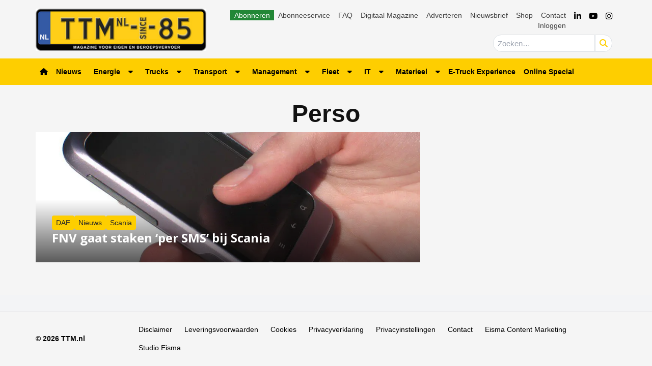

--- FILE ---
content_type: text/html; charset=UTF-8
request_url: https://www.ttm.nl/tag/perso/
body_size: 23812
content:
<!DOCTYPE html>
<html lang="nl-NL">
<head>
	<meta charset="UTF-8">
	<meta name="viewport" content="width=device-width, initial-scale=1, shrink-to-fit=no">
	    <script type="text/javascript">
		function emg_framework_maybe_execute(callback, ...args){
			if(typeof window[callback] == "function") {
				return window[callback](...args);
			}
			return false;
		}
    </script>
    		<script type="text/javascript">
		/* <![CDATA[ */
		var gpt_vars = {"targeting":{"allowCookies":"false","tag":"perso","page_type":"archive"},"settings":{"allowCookies":false,"collapseEmptyDivs":true}};
		/* ]]> */
        document.addEventListener('DOMContentLoaded', function() {
            window.consentManager.onConsentUpdate((cookiesAllowed, trackingAllowed) => {
                gpt_vars.targeting.allowCookies = cookiesAllowed;
                gpt_vars.settings.allowCookies = cookiesAllowed;
            });
        });
        </script>
    <meta name='robots' content='index, follow, max-image-preview:large, max-snippet:-1, max-video-preview:-1' />
	<style>img:is([sizes="auto" i], [sizes^="auto," i]) { contain-intrinsic-size: 3000px 1500px }</style>
	<script type="text/javascript">
/* <![CDATA[ */
window.koko_analytics = {"url":"https:\/\/www.ttm.nl\/wp-admin\/admin-ajax.php?action=koko_analytics_collect","site_url":"https:\/\/www.ttm.nl","post_id":0,"path":"\/tag\/perso\/","method":"cookie","use_cookie":true};
/* ]]> */
</script>

<!-- Google Tag Manager for WordPress by gtm4wp.com -->
<script data-cfasync="false" data-pagespeed-no-defer>
	var gtm4wp_datalayer_name = "dataLayer";
	var dataLayer = dataLayer || [];
	const gtm4wp_use_sku_instead = 1;
	const gtm4wp_currency = 'EUR';
	const gtm4wp_product_per_impression = 10;
	const gtm4wp_clear_ecommerce = false;
	const gtm4wp_datalayer_max_timeout = 2000;

	const gtm4wp_scrollerscript_debugmode         = false;
	const gtm4wp_scrollerscript_callbacktime      = 100;
	const gtm4wp_scrollerscript_readerlocation    = 150;
	const gtm4wp_scrollerscript_contentelementid  = "content";
	const gtm4wp_scrollerscript_scannertime       = 60;
</script>
<!-- End Google Tag Manager for WordPress by gtm4wp.com -->
	<!-- This site is optimized with the Yoast SEO plugin v26.8 - https://yoast.com/product/yoast-seo-wordpress/ -->
	<title>Tag: Perso &#8226; TTM.nl</title>
	<link rel="canonical" href="https://www.ttm.nl/tag/perso/" />
	<meta property="og:locale" content="nl_NL" />
	<meta property="og:type" content="article" />
	<meta property="og:title" content="Tag: Perso &#8226; TTM.nl" />
	<meta property="og:url" content="https://www.ttm.nl/tag/perso/" />
	<meta property="og:site_name" content="TTM.nl" />
	<script type="application/ld+json" class="yoast-schema-graph">{"@context":"https://schema.org","@graph":[{"@type":"CollectionPage","@id":"https://www.ttm.nl/tag/perso/","url":"https://www.ttm.nl/tag/perso/","name":"Tag: Perso &#8226; TTM.nl","isPartOf":{"@id":"https://www.ttm.nl/#website"},"primaryImageOfPage":{"@id":"https://www.ttm.nl/tag/perso/#primaryimage"},"image":{"@id":"https://www.ttm.nl/tag/perso/#primaryimage"},"thumbnailUrl":"https://www.ttm.nl/wp-content/uploads/2016/02/smartphone-scaled.jpg","breadcrumb":{"@id":"https://www.ttm.nl/tag/perso/#breadcrumb"},"inLanguage":"nl-NL"},{"@type":"ImageObject","inLanguage":"nl-NL","@id":"https://www.ttm.nl/tag/perso/#primaryimage","url":"https://www.ttm.nl/wp-content/uploads/2016/02/smartphone-scaled.jpg","contentUrl":"https://www.ttm.nl/wp-content/uploads/2016/02/smartphone-scaled.jpg","width":2048,"height":1536},{"@type":"BreadcrumbList","@id":"https://www.ttm.nl/tag/perso/#breadcrumb","itemListElement":[{"@type":"ListItem","position":1,"name":"Home","item":"https://www.ttm.nl/"},{"@type":"ListItem","position":2,"name":"Perso"}]},{"@type":"WebSite","@id":"https://www.ttm.nl/#website","url":"https://www.ttm.nl/","name":"TTM.nl","description":"De website voor eigen en beroepsvervoer","publisher":{"@id":"https://www.ttm.nl/#organization"},"potentialAction":[{"@type":"SearchAction","target":{"@type":"EntryPoint","urlTemplate":"https://www.ttm.nl/?s={search_term_string}"},"query-input":{"@type":"PropertyValueSpecification","valueRequired":true,"valueName":"search_term_string"}}],"inLanguage":"nl-NL"},{"@type":"Organization","@id":"https://www.ttm.nl/#organization","name":"TTM.nl","url":"https://www.ttm.nl/","logo":{"@type":"ImageObject","inLanguage":"nl-NL","@id":"https://www.ttm.nl/#/schema/logo/image/","url":"https://www.ttm.nl/wp-content/uploads/2019/02/logo-ttm.png","contentUrl":"https://www.ttm.nl/wp-content/uploads/2019/02/logo-ttm.png","width":340,"height":84,"caption":"TTM.nl"},"image":{"@id":"https://www.ttm.nl/#/schema/logo/image/"},"sameAs":["https://www.facebook.com/ttmnl","https://x.com/ttmnl","https://www.youtube.com/channel/UCgnBwzxedlXSLKN0PB_pfxA"]}]}</script>
	<!-- / Yoast SEO plugin. -->


<link rel='dns-prefetch' href='//player.vimeo.com' />
<link rel='dns-prefetch' href='//w.soundcloud.com' />
<link rel="alternate" type="application/rss+xml" title="TTM.nl &raquo; feed" href="https://www.ttm.nl/feed/" />
<link rel="alternate" type="application/rss+xml" title="TTM.nl &raquo; reacties feed" href="https://www.ttm.nl/comments/feed/" />
<script type="text/javascript" id="wpp-js" src="https://www.ttm.nl/wp-content/plugins/wordpress-popular-posts/assets/js/wpp.min.js?ver=7.3.6" data-sampling="1" data-sampling-rate="100" data-api-url="https://www.ttm.nl/wp-json/wordpress-popular-posts" data-post-id="0" data-token="f02f7c36d6" data-lang="0" data-debug="0"></script>
<link rel="alternate" type="application/rss+xml" title="TTM.nl &raquo; Perso tag feed" href="https://www.ttm.nl/tag/perso/feed/" />
<!-- Start: Facebook Pixel Code -->
<script>
  !function(f,b,e,v,n,t,s)
  {if(f.fbq)return;n=f.fbq=function(){n.callMethod?
  n.callMethod.apply(n,arguments):n.queue.push(arguments)};
  if(!f._fbq)f._fbq=n;n.push=n;n.loaded=!0;n.version='2.0';
  n.queue=[];t=b.createElement(e);t.async=!0;
  t.src=v;s=b.getElementsByTagName(e)[0];
  s.parentNode.insertBefore(t,s)}(window, document,'script',
  'https://connect.facebook.net/en_US/fbevents.js');
  fbq('init', '948714465696827');
  fbq('track', 'PageView');
</script>
<noscript><img height="1" width="1" style="display:none" src="https://www.facebook.com/tr?id=948714465696827&ev=PageView&noscript=1" /></noscript>
<!-- End Facebook Pixel Code -->

<!-- Start: LinkedIn Partner ID -->
<script type="text/javascript">
_linkedin_partner_id = "3320588";
window._linkedin_data_partner_ids = window._linkedin_data_partner_ids || [];
window._linkedin_data_partner_ids.push(_linkedin_partner_id);
</script><script type="text/javascript">
(function(l) {
if (!l){window.lintrk = function(a,b){window.lintrk.q.push([a,b])};
window.lintrk.q=[]}
var s = document.getElementsByTagName("script")[0];
var b = document.createElement("script");
b.type = "text/javascript";b.async = true;
b.src = "https://snap.licdn.com/li.lms-analytics/insight.min.js";
s.parentNode.insertBefore(b, s);})(window.lintrk);
</script>
<noscript>
<img height="1" width="1" style="display:none;" alt="" src="https://px.ads.linkedin.com/collect/?pid=3320588&fmt=gif" />
</noscript>
<!-- Start: LinkedIn Partner ID -->

<!-- Start: Facebook Domain Verification -->
<meta name="facebook-domain-verification" content="7doxrse9pc36znk1tcyg7foaifjk70" />
<!-- End: Facebook Domain Verification -->

<!-- Start: Eisma meetpixel -->
<script defer src="https://ep.eisma.nl/js/ep.js"></script>
<script defer>
document.addEventListener("DOMContentLoaded", function() {
    window.ep.init('19cd82dd-66ab-4dc9-b94d-89b5eef045ad');
});
</script>
<!-- End: Eisma meetpixel --><script>
window.googlefc = window.googlefc || {};
window.googlefc.ccpa = window.googlefc.ccpa || {};
window.googlefc.callbackQueue = window.googlefc.callbackQueue || [];  
</script>

<!-- Start: Consent Fundings Choices Script -->
<script>(function(){/*

 Copyright The Closure Library Authors.
 SPDX-License-Identifier: Apache-2.0
*/
'use strict';var g=function(a){var b=0;return function(){return b<a.length?{done:!1,value:a[b++]}:{done:!0}}},l=this||self,m=/^[\w+/_-]+[=]{0,2}$/,p=null,q=function(){},r=function(a){var b=typeof a;if("object"==b)if(a){if(a instanceof Array)return"array";if(a instanceof Object)return b;var c=Object.prototype.toString.call(a);if("[object Window]"==c)return"object";if("[object Array]"==c||"number"==typeof a.length&&"undefined"!=typeof a.splice&&"undefined"!=typeof a.propertyIsEnumerable&&!a.propertyIsEnumerable("splice"))return"array";
if("[object Function]"==c||"undefined"!=typeof a.call&&"undefined"!=typeof a.propertyIsEnumerable&&!a.propertyIsEnumerable("call"))return"function"}else return"null";else if("function"==b&&"undefined"==typeof a.call)return"object";return b},u=function(a,b){function c(){}c.prototype=b.prototype;a.prototype=new c;a.prototype.constructor=a};var v=function(a,b){Object.defineProperty(l,a,{configurable:!1,get:function(){return b},set:q})};var y=function(a,b){this.b=a===w&&b||"";this.a=x},x={},w={};var aa=function(a,b){a.src=b instanceof y&&b.constructor===y&&b.a===x?b.b:"type_error:TrustedResourceUrl";if(null===p)b:{b=l.document;if((b=b.querySelector&&b.querySelector("script[nonce]"))&&(b=b.nonce||b.getAttribute("nonce"))&&m.test(b)){p=b;break b}p=""}b=p;b&&a.setAttribute("nonce",b)};var z=function(){return Math.floor(2147483648*Math.random()).toString(36)+Math.abs(Math.floor(2147483648*Math.random())^+new Date).toString(36)};var A=function(a,b){b=String(b);"application/xhtml+xml"===a.contentType&&(b=b.toLowerCase());return a.createElement(b)},B=function(a){this.a=a||l.document||document};B.prototype.appendChild=function(a,b){a.appendChild(b)};var C=function(a,b,c,d,e,f){try{var k=a.a,h=A(a.a,"SCRIPT");h.async=!0;aa(h,b);k.head.appendChild(h);h.addEventListener("load",function(){e();d&&k.head.removeChild(h)});h.addEventListener("error",function(){0<c?C(a,b,c-1,d,e,f):(d&&k.head.removeChild(h),f())})}catch(n){f()}};var ba=l.atob("aHR0cHM6Ly93d3cuZ3N0YXRpYy5jb20vaW1hZ2VzL2ljb25zL21hdGVyaWFsL3N5c3RlbS8xeC93YXJuaW5nX2FtYmVyXzI0ZHAucG5n"),ca=l.atob("WW91IGFyZSBzZWVpbmcgdGhpcyBtZXNzYWdlIGJlY2F1c2UgYWQgb3Igc2NyaXB0IGJsb2NraW5nIHNvZnR3YXJlIGlzIGludGVyZmVyaW5nIHdpdGggdGhpcyBwYWdlLg=="),da=l.atob("RGlzYWJsZSBhbnkgYWQgb3Igc2NyaXB0IGJsb2NraW5nIHNvZnR3YXJlLCB0aGVuIHJlbG9hZCB0aGlzIHBhZ2Uu"),ea=function(a,b,c){this.b=a;this.f=new B(this.b);this.a=null;this.c=[];this.g=!1;this.i=b;this.h=c},F=function(a){if(a.b.body&&!a.g){var b=
function(){D(a);l.setTimeout(function(){return E(a,3)},50)};C(a.f,a.i,2,!0,function(){l[a.h]||b()},b);a.g=!0}},D=function(a){for(var b=G(1,5),c=0;c<b;c++){var d=H(a);a.b.body.appendChild(d);a.c.push(d)}b=H(a);b.style.bottom="0";b.style.left="0";b.style.position="fixed";b.style.width=G(100,110).toString()+"%";b.style.zIndex=G(2147483544,2147483644).toString();b.style["background-color"]=I(249,259,242,252,219,229);b.style["box-shadow"]="0 0 12px #888";b.style.color=I(0,10,0,10,0,10);b.style.display=
"flex";b.style["justify-content"]="center";b.style["font-family"]="Roboto, Arial";c=H(a);c.style.width=G(80,85).toString()+"%";c.style.maxWidth=G(750,775).toString()+"px";c.style.margin="24px";c.style.display="flex";c.style["align-items"]="flex-start";c.style["justify-content"]="center";d=A(a.f.a,"IMG");d.className=z();d.src=ba;d.style.height="24px";d.style.width="24px";d.style["padding-right"]="16px";var e=H(a),f=H(a);f.style["font-weight"]="bold";f.textContent=ca;var k=H(a);k.textContent=da;J(a,
e,f);J(a,e,k);J(a,c,d);J(a,c,e);J(a,b,c);a.a=b;a.b.body.appendChild(a.a);b=G(1,5);for(c=0;c<b;c++)d=H(a),a.b.body.appendChild(d),a.c.push(d)},J=function(a,b,c){for(var d=G(1,5),e=0;e<d;e++){var f=H(a);b.appendChild(f)}b.appendChild(c);c=G(1,5);for(d=0;d<c;d++)e=H(a),b.appendChild(e)},G=function(a,b){return Math.floor(a+Math.random()*(b-a))},I=function(a,b,c,d,e,f){return"rgb("+G(Math.max(a,0),Math.min(b,255)).toString()+","+G(Math.max(c,0),Math.min(d,255)).toString()+","+G(Math.max(e,0),Math.min(f,
255)).toString()+")"},H=function(a){a=A(a.f.a,"DIV");a.className=z();return a},E=function(a,b){0>=b||null!=a.a&&0!=a.a.offsetHeight&&0!=a.a.offsetWidth||(fa(a),D(a),l.setTimeout(function(){return E(a,b-1)},50))},fa=function(a){var b=a.c;var c="undefined"!=typeof Symbol&&Symbol.iterator&&b[Symbol.iterator];b=c?c.call(b):{next:g(b)};for(c=b.next();!c.done;c=b.next())(c=c.value)&&c.parentNode&&c.parentNode.removeChild(c);a.c=[];(b=a.a)&&b.parentNode&&b.parentNode.removeChild(b);a.a=null};var ia=function(a,b,c,d,e){var f=ha(c),k=function(n){n.appendChild(f);l.setTimeout(function(){f?(0!==f.offsetHeight&&0!==f.offsetWidth?b():a(),f.parentNode&&f.parentNode.removeChild(f)):a()},d)},h=function(n){document.body?k(document.body):0<n?l.setTimeout(function(){h(n-1)},e):b()};h(3)},ha=function(a){var b=document.createElement("div");b.className=a;b.style.width="1px";b.style.height="1px";b.style.position="absolute";b.style.left="-10000px";b.style.top="-10000px";b.style.zIndex="-10000";return b};var K={},L=null;var M=function(){},N="function"==typeof Uint8Array,O=function(a,b){a.b=null;b||(b=[]);a.j=void 0;a.f=-1;a.a=b;a:{if(b=a.a.length){--b;var c=a.a[b];if(!(null===c||"object"!=typeof c||Array.isArray(c)||N&&c instanceof Uint8Array)){a.g=b-a.f;a.c=c;break a}}a.g=Number.MAX_VALUE}a.i={}},P=[],Q=function(a,b){if(b<a.g){b+=a.f;var c=a.a[b];return c===P?a.a[b]=[]:c}if(a.c)return c=a.c[b],c===P?a.c[b]=[]:c},R=function(a,b,c){a.b||(a.b={});if(!a.b[c]){var d=Q(a,c);d&&(a.b[c]=new b(d))}return a.b[c]};
M.prototype.h=N?function(){var a=Uint8Array.prototype.toJSON;Uint8Array.prototype.toJSON=function(){var b;void 0===b&&(b=0);if(!L){L={};for(var c="ABCDEFGHIJKLMNOPQRSTUVWXYZabcdefghijklmnopqrstuvwxyz0123456789".split(""),d=["+/=","+/","-_=","-_.","-_"],e=0;5>e;e++){var f=c.concat(d[e].split(""));K[e]=f;for(var k=0;k<f.length;k++){var h=f[k];void 0===L[h]&&(L[h]=k)}}}b=K[b];c=[];for(d=0;d<this.length;d+=3){var n=this[d],t=(e=d+1<this.length)?this[d+1]:0;h=(f=d+2<this.length)?this[d+2]:0;k=n>>2;n=(n&
3)<<4|t>>4;t=(t&15)<<2|h>>6;h&=63;f||(h=64,e||(t=64));c.push(b[k],b[n],b[t]||"",b[h]||"")}return c.join("")};try{return JSON.stringify(this.a&&this.a,S)}finally{Uint8Array.prototype.toJSON=a}}:function(){return JSON.stringify(this.a&&this.a,S)};var S=function(a,b){return"number"!==typeof b||!isNaN(b)&&Infinity!==b&&-Infinity!==b?b:String(b)};M.prototype.toString=function(){return this.a.toString()};var T=function(a){O(this,a)};u(T,M);var U=function(a){O(this,a)};u(U,M);var ja=function(a,b){this.c=new B(a);var c=R(b,T,5);c=new y(w,Q(c,4)||"");this.b=new ea(a,c,Q(b,4));this.a=b},ka=function(a,b,c,d){b=new T(b?JSON.parse(b):null);b=new y(w,Q(b,4)||"");C(a.c,b,3,!1,c,function(){ia(function(){F(a.b);d(!1)},function(){d(!0)},Q(a.a,2),Q(a.a,3),Q(a.a,1))})};var la=function(a,b){V(a,"internal_api_load_with_sb",function(c,d,e){ka(b,c,d,e)});V(a,"internal_api_sb",function(){F(b.b)})},V=function(a,b,c){a=l.btoa(a+b);v(a,c)},W=function(a,b,c){for(var d=[],e=2;e<arguments.length;++e)d[e-2]=arguments[e];e=l.btoa(a+b);e=l[e];if("function"==r(e))e.apply(null,d);else throw Error("API not exported.");};var X=function(a){O(this,a)};u(X,M);var Y=function(a){this.h=window;this.a=a;this.b=Q(this.a,1);this.f=R(this.a,T,2);this.g=R(this.a,U,3);this.c=!1};Y.prototype.start=function(){ma();var a=new ja(this.h.document,this.g);la(this.b,a);na(this)};
var ma=function(){var a=function(){if(!l.frames.googlefcPresent)if(document.body){var b=document.createElement("iframe");b.style.display="none";b.style.width="0px";b.style.height="0px";b.style.border="none";b.style.zIndex="-1000";b.style.left="-1000px";b.style.top="-1000px";b.name="googlefcPresent";document.body.appendChild(b)}else l.setTimeout(a,5)};a()},na=function(a){var b=Date.now();W(a.b,"internal_api_load_with_sb",a.f.h(),function(){var c;var d=a.b,e=l[l.btoa(d+"loader_js")];if(e){e=l.atob(e);
e=parseInt(e,10);d=l.btoa(d+"loader_js").split(".");var f=l;d[0]in f||"undefined"==typeof f.execScript||f.execScript("var "+d[0]);for(;d.length&&(c=d.shift());)d.length?f[c]&&f[c]!==Object.prototype[c]?f=f[c]:f=f[c]={}:f[c]=null;c=Math.abs(b-e);c=1728E5>c?0:c}else c=-1;0!=c&&(W(a.b,"internal_api_sb"),Z(a,Q(a.a,6)))},function(c){Z(a,c?Q(a.a,4):Q(a.a,5))})},Z=function(a,b){a.c||(a.c=!0,a=new l.XMLHttpRequest,a.open("GET",b,!0),a.send())};(function(a,b){l[a]=function(c){for(var d=[],e=0;e<arguments.length;++e)d[e-0]=arguments[e];l[a]=q;b.apply(null,d)}})("__d3lUW8vwsKlB__",function(a){"function"==typeof window.atob&&(a=window.atob(a),a=new X(a?JSON.parse(a):null),(new Y(a)).start())});}).call(this);

window.__d3lUW8vwsKlB__("[base64]");</script>
<!-- End: Consent Fundings Choices Script -->	<script>
    const emgfFcAdvanced = true;
    const emgfFcPendingEcommerceEvents = [];

    if(emgfFcAdvanced) {
        window.dataLayer = window.dataLayer || [];
        const originalPush = window.dataLayer.push;
        window.dataLayer.push = function(obj) {
            if (obj.event && obj.ecommerce) {
                emgfFcPendingEcommerceEvents.push(obj);
                return;
            }
            return originalPush.apply(this, arguments);
        };
    }

    document.addEventListener('DOMContentLoaded', () => {
        window.consentManager.init();

        window.consentManager.onConsentUpdate((cookiesAllowed, trackingAllowed) => {
            const setConsentValues = (isGranted) => ({
                'functionality_storage': isGranted ? 'granted' : 'denied',
                'personalization_storage': isGranted ? 'granted' : 'denied',
                'analytics_storage': isGranted ? 'granted' : 'denied',
                'security_storage': isGranted ? 'granted' : 'denied',
                'ad_storage': isGranted && trackingAllowed ? 'granted' : 'denied',
                'ad_personalization': isGranted && trackingAllowed ? 'granted' : 'denied',
                'ad_user_data': isGranted && trackingAllowed ? 'granted' : 'denied',
            });

            let consent = setConsentValues(cookiesAllowed);

            if(trackingAllowed) {
                consent['analytics_storage'] = 'granted';
                consent['personalization_storage'] = 'granted';
            }

            gtag('consent', 'update', consent);

            if(emgfFcAdvanced) {
                window.dataLayer.push({ 'event': 'consent_update_complete' });

                if(emgfFcPendingEcommerceEvents.length > 0) {
                    emgfFcPendingEcommerceEvents.forEach(obj => {
                        window.dataLayer.push(obj);
                    });
                }
            }
        });

        if(emgfFcAdvanced) {
    		window.addEventListener('emgf_fc_loaded', function() {
    			window.dataLayer.push({ 'event': 'ga4_config_ready' });
    		});
        }
    })

    async function emg_framework_is_cookies_allowed() {
        var ConsentManager = window.consentManager;

        const consentStatus = ConsentManager.isConsentGiven();

        return consentStatus.cookies;
	}

	async function emg_framework_is_tracking_allowed() {
        var ConsentManager = window.consentManager;

		const consentStatus = ConsentManager.isConsentGiven();

        return consentStatus.tracking;
	}
	</script>
			<style>
			.lazyload,
			.lazyloading {
				max-width: 100%;
			}
		</style>
				<style>
			.smush-dimensions {
				--smush-image-aspect-ratio: auto;
				aspect-ratio: var(--smush-image-aspect-ratio);
			}
		</style>
		<script type="text/javascript">
/* <![CDATA[ */
window._wpemojiSettings = {"baseUrl":"https:\/\/s.w.org\/images\/core\/emoji\/16.0.1\/72x72\/","ext":".png","svgUrl":"https:\/\/s.w.org\/images\/core\/emoji\/16.0.1\/svg\/","svgExt":".svg","source":{"concatemoji":"https:\/\/www.ttm.nl\/wp-includes\/js\/wp-emoji-release.min.js?ver=6.8.3"}};
/*! This file is auto-generated */
!function(s,n){var o,i,e;function c(e){try{var t={supportTests:e,timestamp:(new Date).valueOf()};sessionStorage.setItem(o,JSON.stringify(t))}catch(e){}}function p(e,t,n){e.clearRect(0,0,e.canvas.width,e.canvas.height),e.fillText(t,0,0);var t=new Uint32Array(e.getImageData(0,0,e.canvas.width,e.canvas.height).data),a=(e.clearRect(0,0,e.canvas.width,e.canvas.height),e.fillText(n,0,0),new Uint32Array(e.getImageData(0,0,e.canvas.width,e.canvas.height).data));return t.every(function(e,t){return e===a[t]})}function u(e,t){e.clearRect(0,0,e.canvas.width,e.canvas.height),e.fillText(t,0,0);for(var n=e.getImageData(16,16,1,1),a=0;a<n.data.length;a++)if(0!==n.data[a])return!1;return!0}function f(e,t,n,a){switch(t){case"flag":return n(e,"\ud83c\udff3\ufe0f\u200d\u26a7\ufe0f","\ud83c\udff3\ufe0f\u200b\u26a7\ufe0f")?!1:!n(e,"\ud83c\udde8\ud83c\uddf6","\ud83c\udde8\u200b\ud83c\uddf6")&&!n(e,"\ud83c\udff4\udb40\udc67\udb40\udc62\udb40\udc65\udb40\udc6e\udb40\udc67\udb40\udc7f","\ud83c\udff4\u200b\udb40\udc67\u200b\udb40\udc62\u200b\udb40\udc65\u200b\udb40\udc6e\u200b\udb40\udc67\u200b\udb40\udc7f");case"emoji":return!a(e,"\ud83e\udedf")}return!1}function g(e,t,n,a){var r="undefined"!=typeof WorkerGlobalScope&&self instanceof WorkerGlobalScope?new OffscreenCanvas(300,150):s.createElement("canvas"),o=r.getContext("2d",{willReadFrequently:!0}),i=(o.textBaseline="top",o.font="600 32px Arial",{});return e.forEach(function(e){i[e]=t(o,e,n,a)}),i}function t(e){var t=s.createElement("script");t.src=e,t.defer=!0,s.head.appendChild(t)}"undefined"!=typeof Promise&&(o="wpEmojiSettingsSupports",i=["flag","emoji"],n.supports={everything:!0,everythingExceptFlag:!0},e=new Promise(function(e){s.addEventListener("DOMContentLoaded",e,{once:!0})}),new Promise(function(t){var n=function(){try{var e=JSON.parse(sessionStorage.getItem(o));if("object"==typeof e&&"number"==typeof e.timestamp&&(new Date).valueOf()<e.timestamp+604800&&"object"==typeof e.supportTests)return e.supportTests}catch(e){}return null}();if(!n){if("undefined"!=typeof Worker&&"undefined"!=typeof OffscreenCanvas&&"undefined"!=typeof URL&&URL.createObjectURL&&"undefined"!=typeof Blob)try{var e="postMessage("+g.toString()+"("+[JSON.stringify(i),f.toString(),p.toString(),u.toString()].join(",")+"));",a=new Blob([e],{type:"text/javascript"}),r=new Worker(URL.createObjectURL(a),{name:"wpTestEmojiSupports"});return void(r.onmessage=function(e){c(n=e.data),r.terminate(),t(n)})}catch(e){}c(n=g(i,f,p,u))}t(n)}).then(function(e){for(var t in e)n.supports[t]=e[t],n.supports.everything=n.supports.everything&&n.supports[t],"flag"!==t&&(n.supports.everythingExceptFlag=n.supports.everythingExceptFlag&&n.supports[t]);n.supports.everythingExceptFlag=n.supports.everythingExceptFlag&&!n.supports.flag,n.DOMReady=!1,n.readyCallback=function(){n.DOMReady=!0}}).then(function(){return e}).then(function(){var e;n.supports.everything||(n.readyCallback(),(e=n.source||{}).concatemoji?t(e.concatemoji):e.wpemoji&&e.twemoji&&(t(e.twemoji),t(e.wpemoji)))}))}((window,document),window._wpemojiSettings);
/* ]]> */
</script>

<link rel='stylesheet' id='edumedia-toetsenmaker-shortcode-css' href='https://www.ttm.nl/wp-content/plugins/emg-qa/public/css/emgqa.css?ver=0.0.1' type='text/css' media='' />
<style id='wp-emoji-styles-inline-css' type='text/css'>

	img.wp-smiley, img.emoji {
		display: inline !important;
		border: none !important;
		box-shadow: none !important;
		height: 1em !important;
		width: 1em !important;
		margin: 0 0.07em !important;
		vertical-align: -0.1em !important;
		background: none !important;
		padding: 0 !important;
	}
</style>
<link rel='stylesheet' id='wp-block-library-css' href='https://www.ttm.nl/wp-includes/css/dist/block-library/style.min.css?ver=6.8.3' type='text/css' media='all' />
<style id='wp-block-library-theme-inline-css' type='text/css'>
.wp-block-audio :where(figcaption){color:#555;font-size:13px;text-align:center}.is-dark-theme .wp-block-audio :where(figcaption){color:#ffffffa6}.wp-block-audio{margin:0 0 1em}.wp-block-code{border:1px solid #ccc;border-radius:4px;font-family:Menlo,Consolas,monaco,monospace;padding:.8em 1em}.wp-block-embed :where(figcaption){color:#555;font-size:13px;text-align:center}.is-dark-theme .wp-block-embed :where(figcaption){color:#ffffffa6}.wp-block-embed{margin:0 0 1em}.blocks-gallery-caption{color:#555;font-size:13px;text-align:center}.is-dark-theme .blocks-gallery-caption{color:#ffffffa6}:root :where(.wp-block-image figcaption){color:#555;font-size:13px;text-align:center}.is-dark-theme :root :where(.wp-block-image figcaption){color:#ffffffa6}.wp-block-image{margin:0 0 1em}.wp-block-pullquote{border-bottom:4px solid;border-top:4px solid;color:currentColor;margin-bottom:1.75em}.wp-block-pullquote cite,.wp-block-pullquote footer,.wp-block-pullquote__citation{color:currentColor;font-size:.8125em;font-style:normal;text-transform:uppercase}.wp-block-quote{border-left:.25em solid;margin:0 0 1.75em;padding-left:1em}.wp-block-quote cite,.wp-block-quote footer{color:currentColor;font-size:.8125em;font-style:normal;position:relative}.wp-block-quote:where(.has-text-align-right){border-left:none;border-right:.25em solid;padding-left:0;padding-right:1em}.wp-block-quote:where(.has-text-align-center){border:none;padding-left:0}.wp-block-quote.is-large,.wp-block-quote.is-style-large,.wp-block-quote:where(.is-style-plain){border:none}.wp-block-search .wp-block-search__label{font-weight:700}.wp-block-search__button{border:1px solid #ccc;padding:.375em .625em}:where(.wp-block-group.has-background){padding:1.25em 2.375em}.wp-block-separator.has-css-opacity{opacity:.4}.wp-block-separator{border:none;border-bottom:2px solid;margin-left:auto;margin-right:auto}.wp-block-separator.has-alpha-channel-opacity{opacity:1}.wp-block-separator:not(.is-style-wide):not(.is-style-dots){width:100px}.wp-block-separator.has-background:not(.is-style-dots){border-bottom:none;height:1px}.wp-block-separator.has-background:not(.is-style-wide):not(.is-style-dots){height:2px}.wp-block-table{margin:0 0 1em}.wp-block-table td,.wp-block-table th{word-break:normal}.wp-block-table :where(figcaption){color:#555;font-size:13px;text-align:center}.is-dark-theme .wp-block-table :where(figcaption){color:#ffffffa6}.wp-block-video :where(figcaption){color:#555;font-size:13px;text-align:center}.is-dark-theme .wp-block-video :where(figcaption){color:#ffffffa6}.wp-block-video{margin:0 0 1em}:root :where(.wp-block-template-part.has-background){margin-bottom:0;margin-top:0;padding:1.25em 2.375em}
</style>
<style id='classic-theme-styles-inline-css' type='text/css'>
/*! This file is auto-generated */
.wp-block-button__link{color:#fff;background-color:#32373c;border-radius:9999px;box-shadow:none;text-decoration:none;padding:calc(.667em + 2px) calc(1.333em + 2px);font-size:1.125em}.wp-block-file__button{background:#32373c;color:#fff;text-decoration:none}
</style>
<link rel='stylesheet' id='mediaelement-css' href='https://www.ttm.nl/wp-includes/js/mediaelement/mediaelementplayer-legacy.min.css?ver=4.2.17' type='text/css' media='all' />
<link rel='stylesheet' id='wp-mediaelement-css' href='https://www.ttm.nl/wp-includes/js/mediaelement/wp-mediaelement.min.css?ver=6.8.3' type='text/css' media='all' />
<style id='jetpack-sharing-buttons-style-inline-css' type='text/css'>
.jetpack-sharing-buttons__services-list{display:flex;flex-direction:row;flex-wrap:wrap;gap:0;list-style-type:none;margin:5px;padding:0}.jetpack-sharing-buttons__services-list.has-small-icon-size{font-size:12px}.jetpack-sharing-buttons__services-list.has-normal-icon-size{font-size:16px}.jetpack-sharing-buttons__services-list.has-large-icon-size{font-size:24px}.jetpack-sharing-buttons__services-list.has-huge-icon-size{font-size:36px}@media print{.jetpack-sharing-buttons__services-list{display:none!important}}.editor-styles-wrapper .wp-block-jetpack-sharing-buttons{gap:0;padding-inline-start:0}ul.jetpack-sharing-buttons__services-list.has-background{padding:1.25em 2.375em}
</style>
<style id='global-styles-inline-css' type='text/css'>
:root{--wp--preset--aspect-ratio--square: 1;--wp--preset--aspect-ratio--4-3: 4/3;--wp--preset--aspect-ratio--3-4: 3/4;--wp--preset--aspect-ratio--3-2: 3/2;--wp--preset--aspect-ratio--2-3: 2/3;--wp--preset--aspect-ratio--16-9: 16/9;--wp--preset--aspect-ratio--9-16: 9/16;--wp--preset--color--black: #000000;--wp--preset--color--cyan-bluish-gray: #abb8c3;--wp--preset--color--white: #ffffff;--wp--preset--color--pale-pink: #f78da7;--wp--preset--color--vivid-red: #cf2e2e;--wp--preset--color--luminous-vivid-orange: #ff6900;--wp--preset--color--luminous-vivid-amber: #fcb900;--wp--preset--color--light-green-cyan: #7bdcb5;--wp--preset--color--vivid-green-cyan: #00d084;--wp--preset--color--pale-cyan-blue: #8ed1fc;--wp--preset--color--vivid-cyan-blue: #0693e3;--wp--preset--color--vivid-purple: #9b51e0;--wp--preset--gradient--vivid-cyan-blue-to-vivid-purple: linear-gradient(135deg,rgba(6,147,227,1) 0%,rgb(155,81,224) 100%);--wp--preset--gradient--light-green-cyan-to-vivid-green-cyan: linear-gradient(135deg,rgb(122,220,180) 0%,rgb(0,208,130) 100%);--wp--preset--gradient--luminous-vivid-amber-to-luminous-vivid-orange: linear-gradient(135deg,rgba(252,185,0,1) 0%,rgba(255,105,0,1) 100%);--wp--preset--gradient--luminous-vivid-orange-to-vivid-red: linear-gradient(135deg,rgba(255,105,0,1) 0%,rgb(207,46,46) 100%);--wp--preset--gradient--very-light-gray-to-cyan-bluish-gray: linear-gradient(135deg,rgb(238,238,238) 0%,rgb(169,184,195) 100%);--wp--preset--gradient--cool-to-warm-spectrum: linear-gradient(135deg,rgb(74,234,220) 0%,rgb(151,120,209) 20%,rgb(207,42,186) 40%,rgb(238,44,130) 60%,rgb(251,105,98) 80%,rgb(254,248,76) 100%);--wp--preset--gradient--blush-light-purple: linear-gradient(135deg,rgb(255,206,236) 0%,rgb(152,150,240) 100%);--wp--preset--gradient--blush-bordeaux: linear-gradient(135deg,rgb(254,205,165) 0%,rgb(254,45,45) 50%,rgb(107,0,62) 100%);--wp--preset--gradient--luminous-dusk: linear-gradient(135deg,rgb(255,203,112) 0%,rgb(199,81,192) 50%,rgb(65,88,208) 100%);--wp--preset--gradient--pale-ocean: linear-gradient(135deg,rgb(255,245,203) 0%,rgb(182,227,212) 50%,rgb(51,167,181) 100%);--wp--preset--gradient--electric-grass: linear-gradient(135deg,rgb(202,248,128) 0%,rgb(113,206,126) 100%);--wp--preset--gradient--midnight: linear-gradient(135deg,rgb(2,3,129) 0%,rgb(40,116,252) 100%);--wp--preset--font-size--small: 13px;--wp--preset--font-size--medium: 20px;--wp--preset--font-size--large: 36px;--wp--preset--font-size--x-large: 42px;--wp--preset--spacing--20: 0.44rem;--wp--preset--spacing--30: 0.67rem;--wp--preset--spacing--40: 1rem;--wp--preset--spacing--50: 1.5rem;--wp--preset--spacing--60: 2.25rem;--wp--preset--spacing--70: 3.38rem;--wp--preset--spacing--80: 5.06rem;--wp--preset--shadow--natural: 6px 6px 9px rgba(0, 0, 0, 0.2);--wp--preset--shadow--deep: 12px 12px 50px rgba(0, 0, 0, 0.4);--wp--preset--shadow--sharp: 6px 6px 0px rgba(0, 0, 0, 0.2);--wp--preset--shadow--outlined: 6px 6px 0px -3px rgba(255, 255, 255, 1), 6px 6px rgba(0, 0, 0, 1);--wp--preset--shadow--crisp: 6px 6px 0px rgba(0, 0, 0, 1);}:where(.is-layout-flex){gap: 0.5em;}:where(.is-layout-grid){gap: 0.5em;}body .is-layout-flex{display: flex;}.is-layout-flex{flex-wrap: wrap;align-items: center;}.is-layout-flex > :is(*, div){margin: 0;}body .is-layout-grid{display: grid;}.is-layout-grid > :is(*, div){margin: 0;}:where(.wp-block-columns.is-layout-flex){gap: 2em;}:where(.wp-block-columns.is-layout-grid){gap: 2em;}:where(.wp-block-post-template.is-layout-flex){gap: 1.25em;}:where(.wp-block-post-template.is-layout-grid){gap: 1.25em;}.has-black-color{color: var(--wp--preset--color--black) !important;}.has-cyan-bluish-gray-color{color: var(--wp--preset--color--cyan-bluish-gray) !important;}.has-white-color{color: var(--wp--preset--color--white) !important;}.has-pale-pink-color{color: var(--wp--preset--color--pale-pink) !important;}.has-vivid-red-color{color: var(--wp--preset--color--vivid-red) !important;}.has-luminous-vivid-orange-color{color: var(--wp--preset--color--luminous-vivid-orange) !important;}.has-luminous-vivid-amber-color{color: var(--wp--preset--color--luminous-vivid-amber) !important;}.has-light-green-cyan-color{color: var(--wp--preset--color--light-green-cyan) !important;}.has-vivid-green-cyan-color{color: var(--wp--preset--color--vivid-green-cyan) !important;}.has-pale-cyan-blue-color{color: var(--wp--preset--color--pale-cyan-blue) !important;}.has-vivid-cyan-blue-color{color: var(--wp--preset--color--vivid-cyan-blue) !important;}.has-vivid-purple-color{color: var(--wp--preset--color--vivid-purple) !important;}.has-black-background-color{background-color: var(--wp--preset--color--black) !important;}.has-cyan-bluish-gray-background-color{background-color: var(--wp--preset--color--cyan-bluish-gray) !important;}.has-white-background-color{background-color: var(--wp--preset--color--white) !important;}.has-pale-pink-background-color{background-color: var(--wp--preset--color--pale-pink) !important;}.has-vivid-red-background-color{background-color: var(--wp--preset--color--vivid-red) !important;}.has-luminous-vivid-orange-background-color{background-color: var(--wp--preset--color--luminous-vivid-orange) !important;}.has-luminous-vivid-amber-background-color{background-color: var(--wp--preset--color--luminous-vivid-amber) !important;}.has-light-green-cyan-background-color{background-color: var(--wp--preset--color--light-green-cyan) !important;}.has-vivid-green-cyan-background-color{background-color: var(--wp--preset--color--vivid-green-cyan) !important;}.has-pale-cyan-blue-background-color{background-color: var(--wp--preset--color--pale-cyan-blue) !important;}.has-vivid-cyan-blue-background-color{background-color: var(--wp--preset--color--vivid-cyan-blue) !important;}.has-vivid-purple-background-color{background-color: var(--wp--preset--color--vivid-purple) !important;}.has-black-border-color{border-color: var(--wp--preset--color--black) !important;}.has-cyan-bluish-gray-border-color{border-color: var(--wp--preset--color--cyan-bluish-gray) !important;}.has-white-border-color{border-color: var(--wp--preset--color--white) !important;}.has-pale-pink-border-color{border-color: var(--wp--preset--color--pale-pink) !important;}.has-vivid-red-border-color{border-color: var(--wp--preset--color--vivid-red) !important;}.has-luminous-vivid-orange-border-color{border-color: var(--wp--preset--color--luminous-vivid-orange) !important;}.has-luminous-vivid-amber-border-color{border-color: var(--wp--preset--color--luminous-vivid-amber) !important;}.has-light-green-cyan-border-color{border-color: var(--wp--preset--color--light-green-cyan) !important;}.has-vivid-green-cyan-border-color{border-color: var(--wp--preset--color--vivid-green-cyan) !important;}.has-pale-cyan-blue-border-color{border-color: var(--wp--preset--color--pale-cyan-blue) !important;}.has-vivid-cyan-blue-border-color{border-color: var(--wp--preset--color--vivid-cyan-blue) !important;}.has-vivid-purple-border-color{border-color: var(--wp--preset--color--vivid-purple) !important;}.has-vivid-cyan-blue-to-vivid-purple-gradient-background{background: var(--wp--preset--gradient--vivid-cyan-blue-to-vivid-purple) !important;}.has-light-green-cyan-to-vivid-green-cyan-gradient-background{background: var(--wp--preset--gradient--light-green-cyan-to-vivid-green-cyan) !important;}.has-luminous-vivid-amber-to-luminous-vivid-orange-gradient-background{background: var(--wp--preset--gradient--luminous-vivid-amber-to-luminous-vivid-orange) !important;}.has-luminous-vivid-orange-to-vivid-red-gradient-background{background: var(--wp--preset--gradient--luminous-vivid-orange-to-vivid-red) !important;}.has-very-light-gray-to-cyan-bluish-gray-gradient-background{background: var(--wp--preset--gradient--very-light-gray-to-cyan-bluish-gray) !important;}.has-cool-to-warm-spectrum-gradient-background{background: var(--wp--preset--gradient--cool-to-warm-spectrum) !important;}.has-blush-light-purple-gradient-background{background: var(--wp--preset--gradient--blush-light-purple) !important;}.has-blush-bordeaux-gradient-background{background: var(--wp--preset--gradient--blush-bordeaux) !important;}.has-luminous-dusk-gradient-background{background: var(--wp--preset--gradient--luminous-dusk) !important;}.has-pale-ocean-gradient-background{background: var(--wp--preset--gradient--pale-ocean) !important;}.has-electric-grass-gradient-background{background: var(--wp--preset--gradient--electric-grass) !important;}.has-midnight-gradient-background{background: var(--wp--preset--gradient--midnight) !important;}.has-small-font-size{font-size: var(--wp--preset--font-size--small) !important;}.has-medium-font-size{font-size: var(--wp--preset--font-size--medium) !important;}.has-large-font-size{font-size: var(--wp--preset--font-size--large) !important;}.has-x-large-font-size{font-size: var(--wp--preset--font-size--x-large) !important;}
:where(.wp-block-post-template.is-layout-flex){gap: 1.25em;}:where(.wp-block-post-template.is-layout-grid){gap: 1.25em;}
:where(.wp-block-columns.is-layout-flex){gap: 2em;}:where(.wp-block-columns.is-layout-grid){gap: 2em;}
:root :where(.wp-block-pullquote){font-size: 1.5em;line-height: 1.6;}
</style>
<link rel='stylesheet' id='bsa-public-css-css' href='https://www.ttm.nl/wp-content/plugins/bondis-subscriptions-api/versionFolder1.6.5/base/css/bsa-public-css.css?ver=1.6.5' type='text/css' media='all' />
<link rel='stylesheet' id='bsa-front-end-css-css' href='https://www.ttm.nl/wp-content/plugins/bondis-subscriptions-api/versionFolder1.6.5/base/css/bsa-front-end-css.css?ver=1.6.5' type='text/css' media='all' />
<link rel='stylesheet' id='emg-framework-css' href='https://www.ttm.nl/wp-content/plugins/emg-framework/assets/css/emg-framework-public.min.css?id=b7dff15a1581c7a3ae5cde1a7e927c52&#038;ver=4.39.4' type='text/css' media='all' />
<link rel='stylesheet' id='lightslider-css' href='https://www.ttm.nl/wp-content/plugins/emg-framework/assets/lightslider/css/lightslider.min.css?ver=1.1.3' type='text/css' media='all' />
<link rel='stylesheet' id='flexslider-css' href='https://www.ttm.nl/wp-content/plugins/emg-premium/assets/css/flexslider.css?ver=4.1.1' type='text/css' media='all' />
<link rel='stylesheet' id='emg-premium-css' href='https://www.ttm.nl/wp-content/plugins/emg-premium/assets/css/emg-premium.css?ver=5.3.1' type='text/css' media='all' />
<link rel='stylesheet' id='woocommerce-layout-css' href='https://www.ttm.nl/wp-content/plugins/woocommerce/assets/css/woocommerce-layout.css?ver=10.4.3' type='text/css' media='all' />
<style id='woocommerce-layout-inline-css' type='text/css'>

	.infinite-scroll .woocommerce-pagination {
		display: none;
	}
</style>
<link rel='stylesheet' id='woocommerce-smallscreen-css' href='https://www.ttm.nl/wp-content/plugins/woocommerce/assets/css/woocommerce-smallscreen.css?ver=10.4.3' type='text/css' media='only screen and (max-width: 768px)' />
<link rel='stylesheet' id='woocommerce-general-css' href='https://www.ttm.nl/wp-content/plugins/woocommerce/assets/css/woocommerce.css?ver=10.4.3' type='text/css' media='all' />
<style id='woocommerce-inline-inline-css' type='text/css'>
.woocommerce form .form-row .required { visibility: visible; }
</style>
<link rel='stylesheet' id='add2home-css' href='https://www.ttm.nl/wp-content/plugins/emg-framework/modules/pwa/assets/add2home/style/add2home.css?ver=0.1' type='text/css' media='all' />
<link rel='stylesheet' id='wordpress-popular-posts-css-css' href='https://www.ttm.nl/wp-content/plugins/wordpress-popular-posts/assets/css/wpp.css?ver=7.3.6' type='text/css' media='all' />
<link rel='stylesheet' id='theme-styles-css' href='https://www.ttm.nl/wp-content/themes/emgc-ttm/dist/app.css?ver=2.2.1' type='text/css' media='all' />
<link rel='stylesheet' id='emgc-general-css' href='https://www.ttm.nl/wp-content/themes/emg-customizer/css/general.css?ver=2.9.1' type='text/css' media='all' />
<link rel='stylesheet' id='fontawesome-css' href='https://www.ttm.nl/wp-content/themes/emg-customizer/css/fontawesome-6.7.2.css?ver=6.7.2' type='text/css' media='all' />
<script type="text/javascript" src="https://www.ttm.nl/wp-includes/js/jquery/jquery.min.js?ver=3.7.1" id="jquery-core-js"></script>
<script type="text/javascript" src="https://www.ttm.nl/wp-includes/js/jquery/jquery-migrate.min.js?ver=3.4.1" id="jquery-migrate-js"></script>
<script type="text/javascript" src="https://www.ttm.nl/wp-content/plugins/bondis-subscriptions-api/versionFolder1.6.5/base/scripts/full/bsa-public-functions-js.js?ver=1.6.5" id="bsa-public-functions-js-js"></script>
<script type="text/javascript" src="https://www.ttm.nl/wp-content/plugins/bondis-subscriptions-api/versionFolder1.6.5/base/scripts/full/bsa-front-end-js.js?ver=1.6.5" id="bsa-front-end-js-js"></script>
<script type="text/javascript" src="https://www.ttm.nl/wp-content/plugins/emg-framework/assets/lightslider/js/lightslider.min.js?ver=1.1.6" id="lightslider-js"></script>
<script type="text/javascript" src="https://www.ttm.nl/wp-content/plugins/emg-framework/assets/js/emg-framework-public.min.js?id=efb41e1bf830afe171264d1429bbb76a&amp;ver=4.39.4" id="emg-framework-js"></script>
<script type="text/javascript" src="https://www.ttm.nl/wp-content/plugins/woocommerce/assets/js/jquery-blockui/jquery.blockUI.min.js?ver=2.7.0-wc.10.4.3" id="wc-jquery-blockui-js" defer="defer" data-wp-strategy="defer"></script>
<script type="text/javascript" id="wc-add-to-cart-js-extra">
/* <![CDATA[ */
var wc_add_to_cart_params = {"ajax_url":"\/wp-admin\/admin-ajax.php","wc_ajax_url":"\/?wc-ajax=%%endpoint%%","i18n_view_cart":"Bekijk winkelwagen","cart_url":"https:\/\/www.ttm.nl\/winkelwagen\/","is_cart":"","cart_redirect_after_add":"no"};
/* ]]> */
</script>
<script type="text/javascript" src="https://www.ttm.nl/wp-content/plugins/woocommerce/assets/js/frontend/add-to-cart.min.js?ver=10.4.3" id="wc-add-to-cart-js" defer="defer" data-wp-strategy="defer"></script>
<script type="text/javascript" src="https://www.ttm.nl/wp-content/plugins/woocommerce/assets/js/js-cookie/js.cookie.min.js?ver=2.1.4-wc.10.4.3" id="wc-js-cookie-js" defer="defer" data-wp-strategy="defer"></script>
<script type="text/javascript" id="woocommerce-js-extra">
/* <![CDATA[ */
var woocommerce_params = {"ajax_url":"\/wp-admin\/admin-ajax.php","wc_ajax_url":"\/?wc-ajax=%%endpoint%%","i18n_password_show":"Wachtwoord weergeven","i18n_password_hide":"Wachtwoord verbergen"};
/* ]]> */
</script>
<script type="text/javascript" src="https://www.ttm.nl/wp-content/plugins/woocommerce/assets/js/frontend/woocommerce.min.js?ver=10.4.3" id="woocommerce-js" defer="defer" data-wp-strategy="defer"></script>
<script type="text/javascript" src="https://www.ttm.nl/wp-content/plugins/duracelltomi-google-tag-manager/dist/js/analytics-talk-content-tracking.js?ver=1.22.3" id="gtm4wp-scroll-tracking-js"></script>
<link rel="https://api.w.org/" href="https://www.ttm.nl/wp-json/" /><link rel="alternate" title="JSON" type="application/json" href="https://www.ttm.nl/wp-json/wp/v2/tags/535" /><link rel="EditURI" type="application/rsd+xml" title="RSD" href="https://www.ttm.nl/xmlrpc.php?rsd" />
<meta name="generator" content="WordPress 6.8.3" />
<meta name="generator" content="WooCommerce 10.4.3" />
<!-- Start: GPT Async -->
<script async='async' src='https://securepubads.g.doubleclick.net/tag/js/gpt.js'></script> 
<script> 
  var googletag = googletag || {}; 
  googletag.cmd = googletag.cmd || [];
  window.googletag = window.googletag || {cmd: []}; 
</script>
<script type='text/javascript'>
    googletag.cmd.push(function () {
        var as_screen_width = window.innerWidth;
         if (as_screen_width >= 1024) { // browser window width is greater or equal to 1024 pixels = desktop, laptops & big tablets.
                googletag.defineSlot('/4685370/OTT_top_billboard_leaderboard', [[980, 90], [980, 120], [970,250], [970, 90], [728, 90]], 'div-gpt-ad-344407880528941127-1').addService(googletag.pubads());
                googletag.defineSlot('/4685370/OTT_top_leaderboard', [[980, 120], [980, 90], [970,250], [970, 90], [728, 90], [468, 60]], 'div-gpt-ad-344407880528941127-2').addService(googletag.pubads());
                googletag.defineSlot('/4685370/OTT_mid_leaderboard', [[980, 120], [980, 90], [728, 90], [468, 60]], 'div-gpt-ad-344407880528941127-3').addService(googletag.pubads());
                googletag.defineSlot('/4685370/OTT_wallpaper_left', [[145, 650], [120, 600]], 'div-gpt-ad-344407880528941127-40').addService(googletag.pubads());
                googletag.defineSlot('/4685370/OTT_wallpaper_right', [[145, 650], [120, 600]], 'div-gpt-ad-344407880528941127-41').addService(googletag.pubads());

        }
        else if (as_screen_width >= 768) { // browser window width is greater or eaqual to 768 pixels = tablets in landscape & small desktops / laptops.
                googletag.defineSlot('/4685370/OTT_top_billboard_leaderboard', [[980, 90], [980, 120], [970,250], [970, 90], [728, 90]], 'div-gpt-ad-344407880528941127-1').addService(googletag.pubads());
                googletag.defineSlot('/4685370/OTT_top_leaderboard', [[980, 120], [980, 90], [728, 90], [468, 60]], 'div-gpt-ad-344407880528941127-2').addService(googletag.pubads());
                googletag.defineSlot('/4685370/OTT_mid_leaderboard', [[980, 120], [980, 90], [728, 90], [468, 60]], 'div-gpt-ad-344407880528941127-3').addService(googletag.pubads());

        }
        if (as_screen_width <= 480) { // browser window width is smaller or equal to 480 pixels = smartphones (mobile).              
                googletag.defineSlot('/4685370/OTT_mobile_top_leaderboard_rectangle', [[320, 50], [320, 100], [320, 250], [300, 250]], 'div-gpt-ad-344407880528941127-18').addService(googletag.pubads());
                googletag.defineSlot('/4685370/OTT_mobile_mid_leaderboard_rectangle', [[320, 50], [320, 100], [320, 250], [300, 250]], 'div-gpt-ad-344407880528941127-19').addService(googletag.pubads());
                googletag.defineSlot('/4685370/OTT_mobile_bot_leaderboard_rectangle', [[320, 50], [320, 100], [320, 250], [300, 250]], 'div-gpt-ad-344407880528941127-20').addService(googletag.pubads());
                googletag.defineSlot('/4685370/OTT_mobile_interscroller', [[320, 50], [320, 100], [320, 250], [300, 250], [300, 600], [336, 600], [336, 280]], 'div-gpt-ad-344407880528941127-56').addService(googletag.pubads());

                googletag.defineSlot('/4685370/OTT_mobile_logolink', [336, 70], 'div-gpt-ad-344407880528941127-22').setTargeting('pos', ['1']).addService(googletag.pubads());
                googletag.defineSlot('/4685370/OTT_mobile_logolink', [336, 70], 'div-gpt-ad-344407880528941127-23').setTargeting('pos', ['2']).addService(googletag.pubads());
                googletag.defineSlot('/4685370/OTT_mobile_logolink', [336, 70], 'div-gpt-ad-344407880528941127-24').setTargeting('pos', ['3']).addService(googletag.pubads());
                googletag.defineSlot('/4685370/OTT_mobile_logolink', [336, 70], 'div-gpt-ad-344407880528941127-25').setTargeting('pos', ['4']).addService(googletag.pubads());
                googletag.defineSlot('/4685370/OTT_mobile_logolink', [336, 70], 'div-gpt-ad-344407880528941127-26').setTargeting('pos', ['5']).addService(googletag.pubads());
                googletag.defineSlot('/4685370/OTT_mobile_logolink', [336, 70], 'div-gpt-ad-344407880528941127-27').setTargeting('pos', ['6']).addService(googletag.pubads());
                googletag.defineOutOfPageSlot('/4685370/OTT_mobile_interstitial', 'div-gpt-ad-344407880528941127-30').addService(googletag.pubads());
				googletag.defineOutOfPageSlot('/4685370/OTT_bot_anchor', googletag.enums.OutOfPageFormat.BOTTOM_ANCHOR).setTargeting('test', 'anchor').addService(googletag.pubads());
 
        }
        else { // browser window width fits all devices but smartphones (mobile), greater then 480.
                googletag.defineSlot('/4685370/OTT_top_rectangle', [[336, 280], [300, 250]], 'div-gpt-ad-344407880528941127-4').addService(googletag.pubads());
                googletag.defineSlot('/4685370/OTT_bot_rectangle', [[336, 280], [300, 250]], 'div-gpt-ad-344407880528941127-5').addService(googletag.pubads());
                googletag.defineSlot('/4685370/OTT_top_rectangle_HPA', [[300,250],[336, 280], [336, 600], [300, 600]], 'div-gpt-ad-344407880528941127-60').addService(googletag.pubads());
                googletag.defineSlot('/4685370/OTT_bot_rectangle_HPA', [[300,250],[336, 280], [336, 600], [300, 600]], 'div-gpt-ad-344407880528941127-61').addService(googletag.pubads());
                googletag.defineSlot('/4685370/OTT_logolink', [336, 70], 'div-gpt-ad-344407880528941127-7').setTargeting('pos', ['1']).addService(googletag.pubads());
                googletag.defineSlot('/4685370/OTT_logolink', [336, 70], 'div-gpt-ad-344407880528941127-8').setTargeting('pos', ['2']).addService(googletag.pubads());
                googletag.defineSlot('/4685370/OTT_logolink', [336, 70], 'div-gpt-ad-344407880528941127-9').setTargeting('pos', ['3']).addService(googletag.pubads());
                googletag.defineSlot('/4685370/OTT_logolink', [336, 70], 'div-gpt-ad-344407880528941127-10').setTargeting('pos', ['4']).addService(googletag.pubads());
                googletag.defineSlot('/4685370/OTT_logolink', [336, 70], 'div-gpt-ad-344407880528941127-11').setTargeting('pos', ['5']).addService(googletag.pubads());
                googletag.defineSlot('/4685370/OTT_logolink', [336, 70], 'div-gpt-ad-344407880528941127-12').setTargeting('pos', ['6']).addService(googletag.pubads());
                googletag.defineOutOfPageSlot('/4685370/OTT_interstitial', 'div-gpt-ad-344407880528941127-0').addService(googletag.pubads());
				googletag.defineOutOfPageSlot('/4685370/OTT_bot_anchor', googletag.enums.OutOfPageFormat.BOTTOM_ANCHOR).setTargeting('test', 'anchor').addService(googletag.pubads());

        }
 	if ("gpt_vars" in window) {
            for (var key in gpt_vars.targeting ) {
                if (gpt_vars.targeting[key] != null) {
                    googletag.pubads().setTargeting(key, gpt_vars.targeting[key]);
                }
                if ( gpt_vars.settings.collapseEmptyDivs == true ) {
                    googletag.pubads().collapseEmptyDivs();
                }
                if ( gpt_vars.settings.allowCookies != true) {
                    googletag.pubads().setCookieOptions(1);
                    googletag.pubads().setRequestNonPersonalizedAds(1); // nieuw
                } else {
                    googletag.pubads().setRequestNonPersonalizedAds(0); // nieuw
                }
            }
        }
    	googletag.pubads().enableSingleRequest();
		googletag.pubads().collapseEmptyDivs();
		googletag.enableServices();

    });
</script>
<!-- End: GPT Async -->

<!-- Start: PlanetNine script 
<script type="text/javascript" src="https://resources.planetnine.com/scripts/ttm.nl.js"></script>
<!-- End: PlanetNine script -->        <script src="https://campaign3-webpush.ternairsoftware.com/publicwebpush/TernairWebPushSDK" async=""></script>
        <script>
        window.TernairWebPush = window.TernairWebPush || [];
        TernairWebPush.push(function() {
            TernairWebPush.init({
                webPushId: "wp-45ef3858-69ed-4038-b5c2-e34033e43e6c",
                subscribeUrl: "https://campaign3-webhook.ternairsoftware.com//webpush/register",
                client: "eisma",
            });
        });
        </script>
        <link rel="manifest" href="/manifest.json"><script type="text/javascript">
            if ('serviceWorker' in navigator) {
                window.addEventListener('load', function() {
                    navigator.serviceWorker.register('https://www.ttm.nl/service-worker.js').then(function(registration) {
                        console.log('ServiceWorker registration successful with scope: ', registration.scope);
                    }, function(err) {
                        console.log('ServiceWorker registration failed: ', err);
                    });
                });
            }
        </script>
<!-- Google Tag Manager for WordPress by gtm4wp.com -->
<!-- GTM Container placement set to automatic -->
<script data-cfasync="false" data-pagespeed-no-defer>
	var dataLayer_content = {"visitorLoginState":"logged-out","visitorType":"visitor-logged-out","visitorRegistrationDate":"","visitorUsername":"","pageTitle":"Tag: Perso &#8226; TTM.nl","pagePostType":"post","pagePostType2":"tag-post","browserName":"","browserVersion":"","browserEngineName":"","browserEngineVersion":"","osName":"","osVersion":"","deviceType":"bot","deviceManufacturer":"","deviceModel":"","customerTotalOrders":0,"customerTotalOrderValue":0,"customerFirstName":"","customerLastName":"","customerBillingFirstName":"","customerBillingLastName":"","customerBillingCompany":"","customerBillingAddress1":"","customerBillingAddress2":"","customerBillingCity":"","customerBillingState":"","customerBillingPostcode":"","customerBillingCountry":"","customerBillingEmail":"","customerBillingEmailHash":"","customerBillingPhone":"","customerShippingFirstName":"","customerShippingLastName":"","customerShippingCompany":"","customerShippingAddress1":"","customerShippingAddress2":"","customerShippingCity":"","customerShippingState":"","customerShippingPostcode":"","customerShippingCountry":"","cartContent":{"totals":{"applied_coupons":[],"discount_total":0,"subtotal":0,"total":0},"items":[]}};
	dataLayer.push( dataLayer_content );
</script>
<script data-cfasync="false" data-pagespeed-no-defer>
		if (typeof gtag == "undefined") {
			function gtag(){dataLayer.push(arguments);}
		}

		gtag("consent", "default", {
			"analytics_storage": "denied",
			"ad_storage": "denied",
			"ad_user_data": "denied",
			"ad_personalization": "denied",
			"functionality_storage": "denied",
			"security_storage": "denied",
			"personalization_storage": "denied",
		});
</script>
<script data-cfasync="false" data-pagespeed-no-defer>
(function(w,d,s,l,i){w[l]=w[l]||[];w[l].push({'gtm.start':
new Date().getTime(),event:'gtm.js'});var f=d.getElementsByTagName(s)[0],
j=d.createElement(s),dl=l!='dataLayer'?'&l='+l:'';j.async=true;j.src=
'//www.googletagmanager.com/gtm.js?id='+i+dl;f.parentNode.insertBefore(j,f);
})(window,document,'script','dataLayer','GTM-NPPQRR9Z');
</script>
<!-- End Google Tag Manager for WordPress by gtm4wp.com -->            <style id="wpp-loading-animation-styles">@-webkit-keyframes bgslide{from{background-position-x:0}to{background-position-x:-200%}}@keyframes bgslide{from{background-position-x:0}to{background-position-x:-200%}}.wpp-widget-block-placeholder,.wpp-shortcode-placeholder{margin:0 auto;width:60px;height:3px;background:#dd3737;background:linear-gradient(90deg,#dd3737 0%,#571313 10%,#dd3737 100%);background-size:200% auto;border-radius:3px;-webkit-animation:bgslide 1s infinite linear;animation:bgslide 1s infinite linear}</style>
            		<script>
			document.documentElement.className = document.documentElement.className.replace('no-js', 'js');
		</script>
				<style>
			.no-js img.lazyload {
				display: none;
			}

			figure.wp-block-image img.lazyloading {
				min-width: 150px;
			}

			.lazyload,
			.lazyloading {
				--smush-placeholder-width: 100px;
				--smush-placeholder-aspect-ratio: 1/1;
				width: var(--smush-image-width, var(--smush-placeholder-width)) !important;
				aspect-ratio: var(--smush-image-aspect-ratio, var(--smush-placeholder-aspect-ratio)) !important;
			}

						.lazyload, .lazyloading {
				opacity: 0;
			}

			.lazyloaded {
				opacity: 1;
				transition: opacity 400ms;
				transition-delay: 0ms;
			}

					</style>
			<!--Customizer CSS-->

	
	
	<style type="text/css">
		body { font-size:0.96rem; }.site-header { background-color:#f7f7f7; }.mainnav { background-color:#fece00; }header .navbar { background-color:#fece00!important; }.btn-primary { background-color:#fece00; }.btn-outline-primary { border-color:#fece00; }.btn-outline-primary { color:#fece00; }.btn-primary, .btn-outline-primary { border-color:#fece00; }.btn-primary:hover { background-color:#e0b000; }.btn-primary:hover { border-color:#e0b000#fece00; }h1 { font-size:3rem; }h2 { font-size:1.8rem; }h6 { font-size:1rem; }
		@media (max-width: 575px) {
			
			h1 { font-size: 1.6rem; }

			
			h2 { font-size: 1.4rem; }

			
			h3 { font-size: 1.2rem; }

			
			h4 { font-size: 1.1rem; }

			
			h5 { font-size: 1rem; }

			
			h6 { font-size: 0.8rem; }

					}
	</style>
	<!--/Customizer CSS-->
		<noscript><style>.woocommerce-product-gallery{ opacity: 1 !important; }</style></noscript>
	<link rel="icon" href="https://www.ttm.nl/wp-content/smush-webp/2022/02/cropped-TTM-favicon-512x512-1-32x32.png.webp" sizes="32x32" />
<link rel="icon" href="https://www.ttm.nl/wp-content/smush-webp/2022/02/cropped-TTM-favicon-512x512-1-192x192.png.webp" sizes="192x192" />
<link rel="apple-touch-icon" href="https://www.ttm.nl/wp-content/smush-webp/2022/02/cropped-TTM-favicon-512x512-1-180x180.png.webp" />
<meta name="msapplication-TileImage" content="https://www.ttm.nl/wp-content/uploads/2022/02/cropped-TTM-favicon-512x512-1-270x270.png" />
		<script type="text/javascript">
		var addToHomeConfig = {
			message: 'Installeer deze webapp op je %device: tik %icon en dan <strong>Voeg toe aan beginscherm</strong>.',
			touchIcon: true		};

		jQuery(document).ready(function() {
			if (typeof addToHome.init === "function") {
				var userAgent = navigator.userAgent || navigator.vendor || window.opera;
				if (/iPad|iPhone|iPod/.test(userAgent) && !window.MSStream) {
					addToHome.init();
				}
			}
		});
		</script>
				<style type="text/css" id="wp-custom-css">
			.subtitle {
	display: none;
}

.site-main.px-2.w-3\/4 {
	width: 60% !important;
}

.products .add-to-cart-container .btn-outline-primary {
	white-space: normal;
}
		</style>
		</head>


<body class="archive tag-perso tag-535 wp-custom-logo wp-embed-responsive wp-theme-emg-customizer wp-child-theme-emgc-ttm theme-emg-customizer woocommerce-no-js group-blog hfeed" lang="nl-NL">

<a href="#main" class="visually-hidden-focusable" id="skip-link">Ga naar hoofdinhoud</a>
<div id="wrapper">
	    <div class="before-header">
        <div class="container before-header" role="complementary">
            <!-- block 112534 --><div class="block-112534 block-ott_top_billboard_leaderboard block-ad"><div class="text-center mt-2">
	<!-- /4685370/OTT_top_billboard_leaderboard -->
	<div class="emg-framework-google-ad" id="div-gpt-ad-344407880528941127-1" role="complementary" aria-label="Google Ad"></div>
</div></div><!-- block 160020 --><div class="emg-framework-hide-lg emg-framework-hide-md block-160020 block-ott_mobile_top_leaderboard_rectangle block-ad"><center><!-- /4685370/OTT_mobile_top_leaderboard_rectangle -->
<div class="emg-framework-google-ad" id="div-gpt-ad-344407880528941127-18" role="complementary" aria-label="Google Ad"></div></center></div>        </div>
    </div>
<header id="header" class="w-full">
  <div class="container">
    <div class="flex justify-between py-1">
      <div class="w-1/3 site-logo">
        <a href="https://www.ttm.nl/" class="navbar-brand custom-logo-link" rel="home"><img width="340" height="84" src="https://www.ttm.nl/wp-content/smush-webp/2019/02/logo-ttm.png.webp" class="img-fluid" alt="TTM.nl" decoding="async" srcset="https://www.ttm.nl/wp-content/smush-webp/2019/02/logo-ttm.png.webp 340w, https://www.ttm.nl/wp-content/smush-webp/2019/02/logo-ttm-300x74.png.webp 300w" sizes="auto, (max-width: 340px) 100vw, 340px" loading="lazy" /></a>    <span class="sr-only">TTM.nl</span>
            <span class="subtitle logo-subtitle">De website voor eigen en beroepsvervoer</span>
          </div>

      <div class="w-1/2 sm:w-2/3 md:w-3/4">
        <div class="flex justify-end md:mt-2 flex-col">
          <div class="utility-container hidden md:flex justify-end print:hidden">
            <nav class="utility-nav"><ul class="menu utility-menu nav justify-end" role="list"><li class="speciaal menu-item menu-item-type-custom menu-item-object-custom nav-item"><a target="_blank" href="https://mijn.ttm.nl/abonnementen" class="nav-link">Abonneren</a></li>
<li class="menu-item menu-item-type-post_type menu-item-object-page nav-item"><a href="https://www.ttm.nl/abonneeservice/" class="nav-link">Abonneeservice</a></li>
<li class="menu-item menu-item-type-post_type menu-item-object-page nav-item"><a href="https://www.ttm.nl/premium-faq/" class="nav-link">FAQ</a></li>
<li class="menu-item menu-item-type-custom menu-item-object-custom nav-item"><a href="/vakblad/" class="nav-link">Digitaal Magazine</a></li>
<li class="menu-item menu-item-type-custom menu-item-object-custom nav-item"><a target="_blank" href="https://www.eismamediagroep.nl/uitgave/ttm/" class="nav-link">Adverteren</a></li>
<li class="menu-item menu-item-type-post_type menu-item-object-page nav-item"><a href="https://www.ttm.nl/nieuwsbrief/" class="nav-link">Nieuwsbrief</a></li>
<li class="menu-item menu-item-type-custom menu-item-object-custom nav-item"><a href="https://www.ttm.nl/shop/" class="nav-link">Shop</a></li>
<li class="menu-item menu-item-type-post_type menu-item-object-page nav-item"><a href="https://www.ttm.nl/contact/" class="nav-link">Contact</a></li>
<li class="visible-xs visible-sm hide-if-logged-in hide-logged-in menu-item menu-item-type-post_type menu-item-object-page nav-item"><a href="https://www.ttm.nl/inloggen/" class="nav-link">Inloggen</a></li>
<li class="visible-xs visible-sm hide-if-not-logged-in show-logged-in menu-item menu-item-type-custom menu-item-object-custom nav-item"><a href="/uitloggen/" class="nav-link">Uitloggen</a></li>
<li class="visible-xs visible-sm hide-if-not-logged-in show-logged-in menu-item menu-item-type-post_type menu-item-object-page nav-item"><a href="https://www.ttm.nl/mijn-gegevens/" class="nav-link">Mijn gegevens</a></li>
</ul></nav><nav class="inline-block"><ul class="menu social-menu-desktop nav flex-nowrap justify-content-center"><li id="menu-item-49058" class="menu-item menu-item-type-custom menu-item-object-custom menu-item-49058"><a aria-label="LinkedIn" href="https://www.linkedin.com/company/ttmnl/"><i class="fa fa-brands fa-linkedin-in" aria-hidden="true"></i><span class="sr-only">LinkedIn</span></a></li>
<li id="menu-item-167918" class="menu-item menu-item-type-custom menu-item-object-custom menu-item-167918"><a aria-label="Youtube" href="https://www.youtube.com/@TTMtvNL"><i class="fa fa-brands fa-youtube" aria-hidden="true"></i><span class="sr-only">Youtube</span></a></li>
<li id="menu-item-167919" class="menu-item menu-item-type-custom menu-item-object-custom menu-item-167919"><a aria-label="Instagram" href="https://www.instagram.com/ttmnlmag/"><i class="fa fa-brands fa-instagram" aria-hidden="true"></i><span class="sr-only">Instagram</span></a></li>
</ul></nav>          </div>
          <div class="togglers togglers-div">
    <button class="search-toggler toggler mr-1" type="button" data-toggle="collapse" aria-expanded="false" aria-controls="navSearchMd" data-target=".header-search" data-focus="[name='s']" aria-label="Toggle search">
    <i class="fa fa-search text-xl" aria-hidden="true"></i>
  </button>
  <div class="flex md:hidden">
    <button class="navbar-toggler toggler" type="button" data-toggle="collapse" data-target=".mainnav" aria-controls="navbar" aria-expanded="false" aria-label="Navigatie in- of uitklappen">
  <i class="fa fa-bars" aria-hidden="true"></i>
</button>
  </div>
</div>
          <div class="flex flex-col lg:flex-row lg:justify-end lg:mt-2">
            <div class="mb-2 md:mt-2 lg:mb-0 lg:mt-0 flex flex-row justify-end">
                              <div class="hidden md:flex header-search md:mr-2">
                  <form method="get" class="inline-search-form" action="https://www.ttm.nl" role="search">
  <input
    name="s"
    class="header-search-input"
    required
    type="text"
    value=""
    placeholder="Zoeken…"
    aria-label="Zoek"
  >
  <input type="hidden" name="orderby" value="relevance">
  <div class="flex">
    <button class="hidden md:block header-search-submit" name="submit" type="submit">
      <i class="fa fa-search"></i>
      <span class="sr-only">Zoeken</span>
    </button>
  </div>
</form>
                </div>
                          </div>
          </div>
        </div>
      </div>
    </div>
  </div>

      <div id="header-search" class="md:hidden container header-search collapse">
      <form method="get" class="inline-search-form" action="https://www.ttm.nl" role="search">
  <input
    name="s"
    class="header-search-input"
    required
    type="text"
    value=""
    placeholder="Zoeken…"
    aria-label="Zoek"
  >
  <input type="hidden" name="orderby" value="relevance">
  <div class="flex">
    <button class="hidden md:block header-search-submit" name="submit" type="submit">
      <i class="fa fa-search"></i>
      <span class="sr-only">Zoeken</span>
    </button>
  </div>
</form>
    </div>
  
  <div id="navbar" class="mainnav collapse md:block !relative left-0 w-full">
    <nav class="container block md:flex">
      <div class="hidden md:!flex">
        <ul class="flex mb-0 primary-menu"><li id="menu-item-112638" class="menu-item menu-item-type-custom menu-item-object-custom menu-item-home nav-item menu-item-112638"><a href="https://www.ttm.nl" class="nav-link"><i class="fa fa-home"></i></a></li>
<li id="menu-item-109525" class="menu-item menu-item-type-taxonomy menu-item-object-category nav-item menu-item-109525"><a title="Nieuws" href="https://www.ttm.nl/categorie/nieuws/" class="nav-link">Nieuws</a></li>
<li id="menu-item-167598" class="menu-item menu-item-type-taxonomy menu-item-object-category menu-item-has-children nav-item menu-item-167598 dropdown"><div class="mobile-menu-item-wrapper"><a title="Energie" href="https://www.ttm.nl/categorie/energie/" class="nav-link ">Energie</a><span class="mobile-dropdown-indicator"><i class="fa-solid fa-caret-down"></i></span></div>
<ul class=" dropdown-menu" role="list">
	<li id="menu-item-104108" class="menu-item menu-item-type-taxonomy menu-item-object-category nav-item menu-item-104108"><a title="Biogas" href="https://www.ttm.nl/categorie/energie/biogas/" class="nav-link">Biogas</a></li>
	<li id="menu-item-104107" class="menu-item menu-item-type-taxonomy menu-item-object-category nav-item menu-item-104107"><a title="Elektrisch" href="https://www.ttm.nl/categorie/energie/elektrisch/" class="nav-link">Elektrisch</a></li>
	<li id="menu-item-167599" class="menu-item menu-item-type-taxonomy menu-item-object-category nav-item menu-item-167599"><a title="Euro 6/7" href="https://www.ttm.nl/categorie/energie/euro67/" class="nav-link">Euro 6/7</a></li>
	<li id="menu-item-167600" class="menu-item menu-item-type-taxonomy menu-item-object-category nav-item menu-item-167600"><a title="HVO" href="https://www.ttm.nl/categorie/energie/hvo/" class="nav-link">HVO</a></li>
</ul>
</li>
<li id="menu-item-104050" class="menu-item menu-item-type-custom menu-item-object-custom menu-item-has-children nav-item menu-item-104050 dropdown"><div class="mobile-menu-item-wrapper"><a title="Trucks" href="/trucks/" class="nav-link ">Trucks</a><span class="mobile-dropdown-indicator"><i class="fa-solid fa-caret-down"></i></span></div>
<ul class=" dropdown-menu" role="list">
	<li id="menu-item-167590" class="menu-item menu-item-type-taxonomy menu-item-object-category nav-item menu-item-167590"><a title="Bestelauto&#039;s" href="https://www.ttm.nl/categorie/trucks/bestelautos/" class="nav-link">Bestelauto&#8217;s</a></li>
	<li id="menu-item-104053" class="menu-item menu-item-type-taxonomy menu-item-object-category nav-item menu-item-104053"><a title="Test" href="https://www.ttm.nl/categorie/trucks/test/" class="nav-link">Test</a></li>
	<li id="menu-item-166680" class="menu-item menu-item-type-taxonomy menu-item-object-category nav-item menu-item-166680"><a title="BYD" href="https://www.ttm.nl/categorie/trucks/byd/" class="nav-link">BYD</a></li>
	<li id="menu-item-104056" class="menu-item menu-item-type-taxonomy menu-item-object-category nav-item menu-item-104056"><a title="DAF" href="https://www.ttm.nl/categorie/trucks/daf/" class="nav-link">DAF</a></li>
	<li id="menu-item-167589" class="menu-item menu-item-type-taxonomy menu-item-object-category nav-item menu-item-167589"><a title="Ford" href="https://www.ttm.nl/categorie/trucks/ford/" class="nav-link">Ford</a></li>
	<li id="menu-item-167591" class="menu-item menu-item-type-taxonomy menu-item-object-category nav-item menu-item-167591"><a title="Hyundai" href="https://www.ttm.nl/categorie/trucks/hyundai/" class="nav-link">Hyundai</a></li>
	<li id="menu-item-104057" class="menu-item menu-item-type-taxonomy menu-item-object-category nav-item menu-item-104057"><a title="Iveco" href="https://www.ttm.nl/categorie/trucks/iveco/" class="nav-link">Iveco</a></li>
	<li id="menu-item-104058" class="menu-item menu-item-type-taxonomy menu-item-object-category nav-item menu-item-104058"><a title="MAN" href="https://www.ttm.nl/categorie/trucks/man/" class="nav-link">MAN</a></li>
	<li id="menu-item-104059" class="menu-item menu-item-type-taxonomy menu-item-object-category nav-item menu-item-104059"><a title="Mercedes-Benz" href="https://www.ttm.nl/categorie/trucks/mercedes-benz/" class="nav-link">Mercedes-Benz</a></li>
	<li id="menu-item-104061" class="menu-item menu-item-type-taxonomy menu-item-object-category nav-item menu-item-104061"><a title="Renault Trucks" href="https://www.ttm.nl/categorie/trucks/renaulttrucks/" class="nav-link">Renault Trucks</a></li>
	<li id="menu-item-104051" class="menu-item menu-item-type-taxonomy menu-item-object-category nav-item menu-item-104051"><a title="Scania" href="https://www.ttm.nl/categorie/trucks/scania/" class="nav-link">Scania</a></li>
	<li id="menu-item-167592" class="menu-item menu-item-type-taxonomy menu-item-object-category nav-item menu-item-167592"><a title="Tesla" href="https://www.ttm.nl/categorie/trucks/tesla/" class="nav-link">Tesla</a></li>
	<li id="menu-item-104054" class="menu-item menu-item-type-taxonomy menu-item-object-category nav-item menu-item-104054"><a title="Volvo" href="https://www.ttm.nl/categorie/trucks/volvo/" class="nav-link">Volvo</a></li>
</ul>
</li>
<li id="menu-item-104062" class="menu-item menu-item-type-custom menu-item-object-custom menu-item-has-children nav-item menu-item-104062 dropdown"><div class="mobile-menu-item-wrapper"><a title="Transport" href="/transport/" class="nav-link ">Transport</a><span class="mobile-dropdown-indicator"><i class="fa-solid fa-caret-down"></i></span></div>
<ul class=" dropdown-menu" role="list">
	<li id="menu-item-104081" class="menu-item menu-item-type-taxonomy menu-item-object-category nav-item menu-item-104081"><a title="Eigen vervoer" href="https://www.ttm.nl/categorie/transport/eigen-vervoer/" class="nav-link">Eigen vervoer</a></li>
	<li id="menu-item-104067" class="menu-item menu-item-type-taxonomy menu-item-object-category nav-item menu-item-104067"><a title="Infrastructuur" href="https://www.ttm.nl/categorie/transport/infrastructuur/" class="nav-link">Infrastructuur</a></li>
	<li id="menu-item-104070" class="menu-item menu-item-type-taxonomy menu-item-object-category nav-item menu-item-104070"><a title="Logistieke dienstverlening" href="https://www.ttm.nl/categorie/transport/logistiekedienstverlening/" class="nav-link">Logistieke dienstverlening</a></li>
	<li id="menu-item-104064" class="menu-item menu-item-type-taxonomy menu-item-object-category nav-item menu-item-104064"><a title="Stadsdistributie" href="https://www.ttm.nl/categorie/transport/stadsdistributie/" class="nav-link">Stadsdistributie</a></li>
	<li id="menu-item-105466" class="menu-item menu-item-type-taxonomy menu-item-object-category nav-item menu-item-105466"><a title="Transportbedrijven" href="https://www.ttm.nl/categorie/transport/transportbedrijven/" class="nav-link">Transportbedrijven</a></li>
	<li id="menu-item-104089" class="menu-item menu-item-type-taxonomy menu-item-object-category nav-item menu-item-104089"><a title="Truckdealers" href="https://www.ttm.nl/categorie/transport/truckdealers/" class="nav-link">Truckdealers</a></li>
	<li id="menu-item-104068" class="menu-item menu-item-type-taxonomy menu-item-object-category nav-item menu-item-104068"><a title="Wegtransport" href="https://www.ttm.nl/categorie/transport/wegtransport/" class="nav-link">Wegtransport</a></li>
</ul>
</li>
<li id="menu-item-105460" class="menu-item menu-item-type-custom menu-item-object-custom menu-item-has-children nav-item menu-item-105460 dropdown"><div class="mobile-menu-item-wrapper"><a title="Management" href="/management/" class="nav-link ">Management</a><span class="mobile-dropdown-indicator"><i class="fa-solid fa-caret-down"></i></span></div>
<ul class=" dropdown-menu" role="list">
	<li id="menu-item-105461" class="menu-item menu-item-type-taxonomy menu-item-object-category nav-item menu-item-105461"><a title="Bedrijfsvoering" href="https://www.ttm.nl/categorie/management/bedrijfsvoering/" class="nav-link">Bedrijfsvoering</a></li>
	<li id="menu-item-105462" class="menu-item menu-item-type-taxonomy menu-item-object-category nav-item menu-item-105462"><a title="Chauffeurs &amp; Personeel" href="https://www.ttm.nl/categorie/management/chauffeurspersoneel/" class="nav-link">Chauffeurs &amp; Personeel</a></li>
	<li id="menu-item-105463" class="menu-item menu-item-type-taxonomy menu-item-object-category nav-item menu-item-105463"><a title="Fusies &amp; Overnames" href="https://www.ttm.nl/categorie/management/fusiesovernames/" class="nav-link">Fusies &amp; Overnames</a></li>
	<li id="menu-item-104076" class="menu-item menu-item-type-taxonomy menu-item-object-category nav-item menu-item-104076"><a title="Milieu" href="https://www.ttm.nl/categorie/management/milieu/" class="nav-link">Milieu</a></li>
	<li id="menu-item-104075" class="menu-item menu-item-type-taxonomy menu-item-object-category nav-item menu-item-104075"><a title="Wet- en Regelgeving" href="https://www.ttm.nl/categorie/management/wetregelgeving/" class="nav-link">Wet- en Regelgeving</a></li>
</ul>
</li>
<li id="menu-item-104082" class="menu-item menu-item-type-custom menu-item-object-custom menu-item-has-children nav-item menu-item-104082 dropdown"><div class="mobile-menu-item-wrapper"><a title="Fleet" href="/fleet/" class="nav-link ">Fleet</a><span class="mobile-dropdown-indicator"><i class="fa-solid fa-caret-down"></i></span></div>
<ul class=" dropdown-menu" role="list">
	<li id="menu-item-104085" class="menu-item menu-item-type-taxonomy menu-item-object-category nav-item menu-item-104085"><a title="Banden" href="https://www.ttm.nl/categorie/fleet/banden/" class="nav-link">Banden</a></li>
	<li id="menu-item-104086" class="menu-item menu-item-type-taxonomy menu-item-object-category nav-item menu-item-104086"><a title="Brandstoffen" href="https://www.ttm.nl/categorie/fleet/brandstoffen/" class="nav-link">Brandstoffen</a></li>
	<li id="menu-item-104087" class="menu-item menu-item-type-taxonomy menu-item-object-category nav-item menu-item-104087"><a title="Fleetmanagement" href="https://www.ttm.nl/categorie/fleet/fleetmanagement/" class="nav-link">Fleetmanagement</a></li>
	<li id="menu-item-167593" class="menu-item menu-item-type-taxonomy menu-item-object-category nav-item menu-item-167593"><a title="Laadinfrastructuur" href="https://www.ttm.nl/categorie/fleet/laadinfrastructuur/" class="nav-link">Laadinfrastructuur</a></li>
	<li id="menu-item-104088" class="menu-item menu-item-type-taxonomy menu-item-object-category nav-item menu-item-104088"><a title="Onderhoud" href="https://www.ttm.nl/categorie/fleet/onderhoud/" class="nav-link">Onderhoud</a></li>
	<li id="menu-item-167594" class="menu-item menu-item-type-taxonomy menu-item-object-category nav-item menu-item-167594"><a title="Tolheffing" href="https://www.ttm.nl/categorie/fleet/tolheffing/" class="nav-link">Tolheffing</a></li>
	<li id="menu-item-104091" class="menu-item menu-item-type-taxonomy menu-item-object-category nav-item menu-item-104091"><a title="Werkplaats" href="https://www.ttm.nl/categorie/fleet/werkplaats/" class="nav-link">Werkplaats</a></li>
</ul>
</li>
<li id="menu-item-104092" class="menu-item menu-item-type-custom menu-item-object-custom menu-item-has-children nav-item menu-item-104092 dropdown"><div class="mobile-menu-item-wrapper"><a title="IT" href="/it/" class="nav-link ">IT</a><span class="mobile-dropdown-indicator"><i class="fa-solid fa-caret-down"></i></span></div>
<ul class=" dropdown-menu" role="list">
	<li id="menu-item-104093" class="menu-item menu-item-type-taxonomy menu-item-object-category nav-item menu-item-104093"><a title="AI" href="https://www.ttm.nl/categorie/it/ai/" class="nav-link">AI</a></li>
	<li id="menu-item-167595" class="menu-item menu-item-type-taxonomy menu-item-object-category nav-item menu-item-167595"><a title="Apps" href="https://www.ttm.nl/categorie/it/apps/" class="nav-link">Apps</a></li>
	<li id="menu-item-167596" class="menu-item menu-item-type-taxonomy menu-item-object-category nav-item menu-item-167596"><a title="Cybersecurity" href="https://www.ttm.nl/categorie/it/cybersecurity/" class="nav-link">Cybersecurity</a></li>
	<li id="menu-item-104098" class="menu-item menu-item-type-taxonomy menu-item-object-category nav-item menu-item-104098"><a title="Ritplanning" href="https://www.ttm.nl/categorie/it/ritplanning/" class="nav-link">Ritplanning</a></li>
	<li id="menu-item-167597" class="menu-item menu-item-type-taxonomy menu-item-object-category nav-item menu-item-167597"><a title="Tachograaf" href="https://www.ttm.nl/categorie/it/tachograaf/" class="nav-link">Tachograaf</a></li>
	<li id="menu-item-104095" class="menu-item menu-item-type-taxonomy menu-item-object-category nav-item menu-item-104095"><a title="Telematica" href="https://www.ttm.nl/categorie/it/telematica/" class="nav-link">Telematica</a></li>
	<li id="menu-item-104099" class="menu-item menu-item-type-taxonomy menu-item-object-category nav-item menu-item-104099"><a title="TMS" href="https://www.ttm.nl/categorie/it/tms/" class="nav-link">TMS</a></li>
</ul>
</li>
<li id="menu-item-104101" class="menu-item menu-item-type-custom menu-item-object-custom menu-item-has-children nav-item menu-item-104101 dropdown"><div class="mobile-menu-item-wrapper"><a title="Materieel" href="/Materieel/" class="nav-link ">Materieel</a><span class="mobile-dropdown-indicator"><i class="fa-solid fa-caret-down"></i></span></div>
<ul class=" dropdown-menu" role="list">
	<li id="menu-item-104110" class="menu-item menu-item-type-taxonomy menu-item-object-category nav-item menu-item-104110"><a title="Aanhangers &amp; Opleggers" href="https://www.ttm.nl/categorie/materieel/aanhangersopleggers/" class="nav-link">Aanhangers &amp; Opleggers</a></li>
	<li id="menu-item-104105" class="menu-item menu-item-type-taxonomy menu-item-object-category nav-item menu-item-104105"><a title="Carrosseriebouw" href="https://www.ttm.nl/categorie/materieel/carrosseriebouw/" class="nav-link">Carrosseriebouw</a></li>
	<li id="menu-item-104106" class="menu-item menu-item-type-taxonomy menu-item-object-category nav-item menu-item-104106"><a title="Componenten" href="https://www.ttm.nl/categorie/materieel/componenten/" class="nav-link">Componenten</a></li>
	<li id="menu-item-167601" class="menu-item menu-item-type-taxonomy menu-item-object-category nav-item menu-item-167601"><a title="Laden &amp; Lossen" href="https://www.ttm.nl/categorie/materieel/laden-lossen/" class="nav-link">Laden &amp; Lossen</a></li>
	<li id="menu-item-104109" class="menu-item menu-item-type-taxonomy menu-item-object-category nav-item menu-item-104109"><a title="LZV &amp; SEC" href="https://www.ttm.nl/categorie/materieel/lzvsec/" class="nav-link">LZV &amp; SEC</a></li>
</ul>
</li>
<li id="menu-item-154867" class="menu-item menu-item-type-custom menu-item-object-custom nav-item menu-item-154867"><a title="E-Truck Experience" href="/e-truck-experience-2025/" class="nav-link">E-Truck Experience</a></li>
<li id="menu-item-167662" class="menu-item menu-item-type-custom menu-item-object-custom nav-item menu-item-167662"><a title="Online Special" href="https://www.ttm.nl/digitale-magazines/" class="nav-link">Online Special</a></li>
</ul>      </div>

      <div class="w-full px-2 md:hidden">
        <div class="mobile-menu has-floating">
          <ul class="mobile-menu-primary"><li class="menu-item menu-item-type-custom menu-item-object-custom menu-item-home nav-item menu-item-112638"><a href="https://www.ttm.nl" class="nav-link"><i class="fa fa-home"></i></a></li>
<li class="menu-item menu-item-type-taxonomy menu-item-object-category nav-item menu-item-109525"><a title="Nieuws" href="https://www.ttm.nl/categorie/nieuws/" class="nav-link">Nieuws</a></li>
<li class="menu-item menu-item-type-taxonomy menu-item-object-category menu-item-has-children nav-item menu-item-167598 dropdown"><div class="mobile-menu-item-wrapper"><a title="Energie" href="https://www.ttm.nl/categorie/energie/" class="nav-link ">Energie</a><span class="mobile-dropdown-indicator"><i class="fa-solid fa-caret-down"></i></span></div>
<ul class=" dropdown-menu" role="list">
	<li class="menu-item menu-item-type-taxonomy menu-item-object-category nav-item menu-item-104108"><a title="Biogas" href="https://www.ttm.nl/categorie/energie/biogas/" class="nav-link">Biogas</a></li>
	<li class="menu-item menu-item-type-taxonomy menu-item-object-category nav-item menu-item-104107"><a title="Elektrisch" href="https://www.ttm.nl/categorie/energie/elektrisch/" class="nav-link">Elektrisch</a></li>
	<li class="menu-item menu-item-type-taxonomy menu-item-object-category nav-item menu-item-167599"><a title="Euro 6/7" href="https://www.ttm.nl/categorie/energie/euro67/" class="nav-link">Euro 6/7</a></li>
	<li class="menu-item menu-item-type-taxonomy menu-item-object-category nav-item menu-item-167600"><a title="HVO" href="https://www.ttm.nl/categorie/energie/hvo/" class="nav-link">HVO</a></li>
</ul>
</li>
<li class="menu-item menu-item-type-custom menu-item-object-custom menu-item-has-children nav-item menu-item-104050 dropdown"><div class="mobile-menu-item-wrapper"><a title="Trucks" href="/trucks/" class="nav-link ">Trucks</a><span class="mobile-dropdown-indicator"><i class="fa-solid fa-caret-down"></i></span></div>
<ul class=" dropdown-menu" role="list">
	<li class="menu-item menu-item-type-taxonomy menu-item-object-category nav-item menu-item-167590"><a title="Bestelauto&#039;s" href="https://www.ttm.nl/categorie/trucks/bestelautos/" class="nav-link">Bestelauto&#8217;s</a></li>
	<li class="menu-item menu-item-type-taxonomy menu-item-object-category nav-item menu-item-104053"><a title="Test" href="https://www.ttm.nl/categorie/trucks/test/" class="nav-link">Test</a></li>
	<li class="menu-item menu-item-type-taxonomy menu-item-object-category nav-item menu-item-166680"><a title="BYD" href="https://www.ttm.nl/categorie/trucks/byd/" class="nav-link">BYD</a></li>
	<li class="menu-item menu-item-type-taxonomy menu-item-object-category nav-item menu-item-104056"><a title="DAF" href="https://www.ttm.nl/categorie/trucks/daf/" class="nav-link">DAF</a></li>
	<li class="menu-item menu-item-type-taxonomy menu-item-object-category nav-item menu-item-167589"><a title="Ford" href="https://www.ttm.nl/categorie/trucks/ford/" class="nav-link">Ford</a></li>
	<li class="menu-item menu-item-type-taxonomy menu-item-object-category nav-item menu-item-167591"><a title="Hyundai" href="https://www.ttm.nl/categorie/trucks/hyundai/" class="nav-link">Hyundai</a></li>
	<li class="menu-item menu-item-type-taxonomy menu-item-object-category nav-item menu-item-104057"><a title="Iveco" href="https://www.ttm.nl/categorie/trucks/iveco/" class="nav-link">Iveco</a></li>
	<li class="menu-item menu-item-type-taxonomy menu-item-object-category nav-item menu-item-104058"><a title="MAN" href="https://www.ttm.nl/categorie/trucks/man/" class="nav-link">MAN</a></li>
	<li class="menu-item menu-item-type-taxonomy menu-item-object-category nav-item menu-item-104059"><a title="Mercedes-Benz" href="https://www.ttm.nl/categorie/trucks/mercedes-benz/" class="nav-link">Mercedes-Benz</a></li>
	<li class="menu-item menu-item-type-taxonomy menu-item-object-category nav-item menu-item-104061"><a title="Renault Trucks" href="https://www.ttm.nl/categorie/trucks/renaulttrucks/" class="nav-link">Renault Trucks</a></li>
	<li class="menu-item menu-item-type-taxonomy menu-item-object-category nav-item menu-item-104051"><a title="Scania" href="https://www.ttm.nl/categorie/trucks/scania/" class="nav-link">Scania</a></li>
	<li class="menu-item menu-item-type-taxonomy menu-item-object-category nav-item menu-item-167592"><a title="Tesla" href="https://www.ttm.nl/categorie/trucks/tesla/" class="nav-link">Tesla</a></li>
	<li class="menu-item menu-item-type-taxonomy menu-item-object-category nav-item menu-item-104054"><a title="Volvo" href="https://www.ttm.nl/categorie/trucks/volvo/" class="nav-link">Volvo</a></li>
</ul>
</li>
<li class="menu-item menu-item-type-custom menu-item-object-custom menu-item-has-children nav-item menu-item-104062 dropdown"><div class="mobile-menu-item-wrapper"><a title="Transport" href="/transport/" class="nav-link ">Transport</a><span class="mobile-dropdown-indicator"><i class="fa-solid fa-caret-down"></i></span></div>
<ul class=" dropdown-menu" role="list">
	<li class="menu-item menu-item-type-taxonomy menu-item-object-category nav-item menu-item-104081"><a title="Eigen vervoer" href="https://www.ttm.nl/categorie/transport/eigen-vervoer/" class="nav-link">Eigen vervoer</a></li>
	<li class="menu-item menu-item-type-taxonomy menu-item-object-category nav-item menu-item-104067"><a title="Infrastructuur" href="https://www.ttm.nl/categorie/transport/infrastructuur/" class="nav-link">Infrastructuur</a></li>
	<li class="menu-item menu-item-type-taxonomy menu-item-object-category nav-item menu-item-104070"><a title="Logistieke dienstverlening" href="https://www.ttm.nl/categorie/transport/logistiekedienstverlening/" class="nav-link">Logistieke dienstverlening</a></li>
	<li class="menu-item menu-item-type-taxonomy menu-item-object-category nav-item menu-item-104064"><a title="Stadsdistributie" href="https://www.ttm.nl/categorie/transport/stadsdistributie/" class="nav-link">Stadsdistributie</a></li>
	<li class="menu-item menu-item-type-taxonomy menu-item-object-category nav-item menu-item-105466"><a title="Transportbedrijven" href="https://www.ttm.nl/categorie/transport/transportbedrijven/" class="nav-link">Transportbedrijven</a></li>
	<li class="menu-item menu-item-type-taxonomy menu-item-object-category nav-item menu-item-104089"><a title="Truckdealers" href="https://www.ttm.nl/categorie/transport/truckdealers/" class="nav-link">Truckdealers</a></li>
	<li class="menu-item menu-item-type-taxonomy menu-item-object-category nav-item menu-item-104068"><a title="Wegtransport" href="https://www.ttm.nl/categorie/transport/wegtransport/" class="nav-link">Wegtransport</a></li>
</ul>
</li>
<li class="menu-item menu-item-type-custom menu-item-object-custom menu-item-has-children nav-item menu-item-105460 dropdown"><div class="mobile-menu-item-wrapper"><a title="Management" href="/management/" class="nav-link ">Management</a><span class="mobile-dropdown-indicator"><i class="fa-solid fa-caret-down"></i></span></div>
<ul class=" dropdown-menu" role="list">
	<li class="menu-item menu-item-type-taxonomy menu-item-object-category nav-item menu-item-105461"><a title="Bedrijfsvoering" href="https://www.ttm.nl/categorie/management/bedrijfsvoering/" class="nav-link">Bedrijfsvoering</a></li>
	<li class="menu-item menu-item-type-taxonomy menu-item-object-category nav-item menu-item-105462"><a title="Chauffeurs &amp; Personeel" href="https://www.ttm.nl/categorie/management/chauffeurspersoneel/" class="nav-link">Chauffeurs &amp; Personeel</a></li>
	<li class="menu-item menu-item-type-taxonomy menu-item-object-category nav-item menu-item-105463"><a title="Fusies &amp; Overnames" href="https://www.ttm.nl/categorie/management/fusiesovernames/" class="nav-link">Fusies &amp; Overnames</a></li>
	<li class="menu-item menu-item-type-taxonomy menu-item-object-category nav-item menu-item-104076"><a title="Milieu" href="https://www.ttm.nl/categorie/management/milieu/" class="nav-link">Milieu</a></li>
	<li class="menu-item menu-item-type-taxonomy menu-item-object-category nav-item menu-item-104075"><a title="Wet- en Regelgeving" href="https://www.ttm.nl/categorie/management/wetregelgeving/" class="nav-link">Wet- en Regelgeving</a></li>
</ul>
</li>
<li class="menu-item menu-item-type-custom menu-item-object-custom menu-item-has-children nav-item menu-item-104082 dropdown"><div class="mobile-menu-item-wrapper"><a title="Fleet" href="/fleet/" class="nav-link ">Fleet</a><span class="mobile-dropdown-indicator"><i class="fa-solid fa-caret-down"></i></span></div>
<ul class=" dropdown-menu" role="list">
	<li class="menu-item menu-item-type-taxonomy menu-item-object-category nav-item menu-item-104085"><a title="Banden" href="https://www.ttm.nl/categorie/fleet/banden/" class="nav-link">Banden</a></li>
	<li class="menu-item menu-item-type-taxonomy menu-item-object-category nav-item menu-item-104086"><a title="Brandstoffen" href="https://www.ttm.nl/categorie/fleet/brandstoffen/" class="nav-link">Brandstoffen</a></li>
	<li class="menu-item menu-item-type-taxonomy menu-item-object-category nav-item menu-item-104087"><a title="Fleetmanagement" href="https://www.ttm.nl/categorie/fleet/fleetmanagement/" class="nav-link">Fleetmanagement</a></li>
	<li class="menu-item menu-item-type-taxonomy menu-item-object-category nav-item menu-item-167593"><a title="Laadinfrastructuur" href="https://www.ttm.nl/categorie/fleet/laadinfrastructuur/" class="nav-link">Laadinfrastructuur</a></li>
	<li class="menu-item menu-item-type-taxonomy menu-item-object-category nav-item menu-item-104088"><a title="Onderhoud" href="https://www.ttm.nl/categorie/fleet/onderhoud/" class="nav-link">Onderhoud</a></li>
	<li class="menu-item menu-item-type-taxonomy menu-item-object-category nav-item menu-item-167594"><a title="Tolheffing" href="https://www.ttm.nl/categorie/fleet/tolheffing/" class="nav-link">Tolheffing</a></li>
	<li class="menu-item menu-item-type-taxonomy menu-item-object-category nav-item menu-item-104091"><a title="Werkplaats" href="https://www.ttm.nl/categorie/fleet/werkplaats/" class="nav-link">Werkplaats</a></li>
</ul>
</li>
<li class="menu-item menu-item-type-custom menu-item-object-custom menu-item-has-children nav-item menu-item-104092 dropdown"><div class="mobile-menu-item-wrapper"><a title="IT" href="/it/" class="nav-link ">IT</a><span class="mobile-dropdown-indicator"><i class="fa-solid fa-caret-down"></i></span></div>
<ul class=" dropdown-menu" role="list">
	<li class="menu-item menu-item-type-taxonomy menu-item-object-category nav-item menu-item-104093"><a title="AI" href="https://www.ttm.nl/categorie/it/ai/" class="nav-link">AI</a></li>
	<li class="menu-item menu-item-type-taxonomy menu-item-object-category nav-item menu-item-167595"><a title="Apps" href="https://www.ttm.nl/categorie/it/apps/" class="nav-link">Apps</a></li>
	<li class="menu-item menu-item-type-taxonomy menu-item-object-category nav-item menu-item-167596"><a title="Cybersecurity" href="https://www.ttm.nl/categorie/it/cybersecurity/" class="nav-link">Cybersecurity</a></li>
	<li class="menu-item menu-item-type-taxonomy menu-item-object-category nav-item menu-item-104098"><a title="Ritplanning" href="https://www.ttm.nl/categorie/it/ritplanning/" class="nav-link">Ritplanning</a></li>
	<li class="menu-item menu-item-type-taxonomy menu-item-object-category nav-item menu-item-167597"><a title="Tachograaf" href="https://www.ttm.nl/categorie/it/tachograaf/" class="nav-link">Tachograaf</a></li>
	<li class="menu-item menu-item-type-taxonomy menu-item-object-category nav-item menu-item-104095"><a title="Telematica" href="https://www.ttm.nl/categorie/it/telematica/" class="nav-link">Telematica</a></li>
	<li class="menu-item menu-item-type-taxonomy menu-item-object-category nav-item menu-item-104099"><a title="TMS" href="https://www.ttm.nl/categorie/it/tms/" class="nav-link">TMS</a></li>
</ul>
</li>
<li class="menu-item menu-item-type-custom menu-item-object-custom menu-item-has-children nav-item menu-item-104101 dropdown"><div class="mobile-menu-item-wrapper"><a title="Materieel" href="/Materieel/" class="nav-link ">Materieel</a><span class="mobile-dropdown-indicator"><i class="fa-solid fa-caret-down"></i></span></div>
<ul class=" dropdown-menu" role="list">
	<li class="menu-item menu-item-type-taxonomy menu-item-object-category nav-item menu-item-104110"><a title="Aanhangers &amp; Opleggers" href="https://www.ttm.nl/categorie/materieel/aanhangersopleggers/" class="nav-link">Aanhangers &amp; Opleggers</a></li>
	<li class="menu-item menu-item-type-taxonomy menu-item-object-category nav-item menu-item-104105"><a title="Carrosseriebouw" href="https://www.ttm.nl/categorie/materieel/carrosseriebouw/" class="nav-link">Carrosseriebouw</a></li>
	<li class="menu-item menu-item-type-taxonomy menu-item-object-category nav-item menu-item-104106"><a title="Componenten" href="https://www.ttm.nl/categorie/materieel/componenten/" class="nav-link">Componenten</a></li>
	<li class="menu-item menu-item-type-taxonomy menu-item-object-category nav-item menu-item-167601"><a title="Laden &amp; Lossen" href="https://www.ttm.nl/categorie/materieel/laden-lossen/" class="nav-link">Laden &amp; Lossen</a></li>
	<li class="menu-item menu-item-type-taxonomy menu-item-object-category nav-item menu-item-104109"><a title="LZV &amp; SEC" href="https://www.ttm.nl/categorie/materieel/lzvsec/" class="nav-link">LZV &amp; SEC</a></li>
</ul>
</li>
<li class="menu-item menu-item-type-custom menu-item-object-custom nav-item menu-item-154867"><a title="E-Truck Experience" href="/e-truck-experience-2025/" class="nav-link">E-Truck Experience</a></li>
<li class="menu-item menu-item-type-custom menu-item-object-custom nav-item menu-item-167662"><a title="Online Special" href="https://www.ttm.nl/digitale-magazines/" class="nav-link">Online Special</a></li>
</ul><ul class="mobile-menu-utility"><li class="speciaal menu-item menu-item-type-custom menu-item-object-custom nav-item menu-item-171291"><a title="Abonneren" target="_blank" href="https://mijn.ttm.nl/abonnementen" class="nav-link">Abonneren</a></li>
<li class="menu-item menu-item-type-post_type menu-item-object-page nav-item menu-item-172810"><a title="Abonneeservice" href="https://www.ttm.nl/abonneeservice/" class="nav-link">Abonneeservice</a></li>
<li class="menu-item menu-item-type-post_type menu-item-object-page nav-item menu-item-70605"><a title="FAQ" href="https://www.ttm.nl/premium-faq/" class="nav-link">FAQ</a></li>
<li class="menu-item menu-item-type-custom menu-item-object-custom nav-item menu-item-140225"><a title="Digitaal Magazine" href="/vakblad/" class="nav-link">Digitaal Magazine</a></li>
<li class="menu-item menu-item-type-custom menu-item-object-custom nav-item menu-item-49189"><a title="Adverteren" target="_blank" href="https://www.eismamediagroep.nl/uitgave/ttm/" class="nav-link">Adverteren</a></li>
<li class="menu-item menu-item-type-post_type menu-item-object-page nav-item menu-item-49190"><a title="Nieuwsbrief" href="https://www.ttm.nl/nieuwsbrief/" class="nav-link">Nieuwsbrief</a></li>
<li class="menu-item menu-item-type-custom menu-item-object-custom nav-item menu-item-159727"><a title="Shop" href="https://www.ttm.nl/shop/" class="nav-link">Shop</a></li>
<li class="menu-item menu-item-type-post_type menu-item-object-page nav-item menu-item-49196"><a title="Contact" href="https://www.ttm.nl/contact/" class="nav-link">Contact</a></li>
<li class="visible-xs visible-sm hide-if-logged-in hide-logged-in menu-item menu-item-type-post_type menu-item-object-page nav-item menu-item-70368"><a title="Inloggen" href="https://www.ttm.nl/inloggen/" class="nav-link">Inloggen</a></li>
<li class="visible-xs visible-sm hide-if-not-logged-in show-logged-in menu-item menu-item-type-custom menu-item-object-custom nav-item menu-item-64655"><a title="Uitloggen" href="/uitloggen/" class="nav-link">Uitloggen</a></li>
<li class="visible-xs visible-sm hide-if-not-logged-in show-logged-in menu-item menu-item-type-post_type menu-item-object-page nav-item menu-item-70606"><a title="Mijn gegevens" href="https://www.ttm.nl/mijn-gegevens/" class="nav-link">Mijn gegevens</a></li>
</ul>
          <!-- Mobile Social Menu -->
          <div class="flex justify-center md:hidden">
            <nav class="social-menu-container" role="navigation" aria-label="Social media menu"><ul class="menu social-menu nav flex-nowrap justify-end" role="list" aria-label="Social media links"><li class="menu-item menu-item-type-custom menu-item-object-custom menu-item-49058"><a aria-label="LinkedIn" href="https://www.linkedin.com/company/ttmnl/"><i class="fa fa-brands fa-linkedin-in" aria-hidden="true"></i><span class="sr-only">LinkedIn</span></a></li>
<li class="menu-item menu-item-type-custom menu-item-object-custom menu-item-167918"><a aria-label="Youtube" href="https://www.youtube.com/@TTMtvNL"><i class="fa fa-brands fa-youtube" aria-hidden="true"></i><span class="sr-only">Youtube</span></a></li>
<li class="menu-item menu-item-type-custom menu-item-object-custom menu-item-167919"><a aria-label="Instagram" href="https://www.instagram.com/ttmnlmag/"><i class="fa fa-brands fa-instagram" aria-hidden="true"></i><span class="sr-only">Instagram</span></a></li>
</ul></nav>          </div>
        </div>
      </div>
    </nav>
  </div>
</header>
<div class="container after-header" role="complementary">
	<!-- block 112535 --><div class="block-112535 block-ott_top_leaderboard block-ad"><div class="text-center mt-2">
	<!-- /4685370/OTT_top_leaderboard -->
	<center><div class="emg-framework-google-ad" id="div-gpt-ad-344407880528941127-2" role="complementary" aria-label="Google Ad"></div></center>
</div></div></div>

	<main class="wrapper" id="main" role="main">
		
<div class="container" id="content" tabindex="-1">
	<div class="flex flex-wrap">
		<main class="w-full site-main" id="main">
			
				<header class="page-header">
					<h1 class="">Perso</h1>				</header>

				
				<div class="w-full grid grid-cols-1 sm:grid-cols-2 md:grid-cols-12 gap-4 mb-4">
												<div class="sm:col-span-2 md:col-span-8">
								
<article id="post-78449" class="post-img-block h-100 post-78449 post type-post status-publish format-standard has-post-thumbnail hentry category-daf category-nieuws category-scania tag-daf tag-perso tag-scania tag-staking">
	<a href="https://www.ttm.nl/trucks/daf/fnv-gaat-staken-per-sms-bij-scania/78449/" title="Lees meer over FNV gaat staken ‘per SMS’ bij Scania" class="post-anchor"></a>

	
	<div class="post-image" style="background-image: url(https://www.ttm.nl/wp-content/smush-webp/2016/02/smartphone-1024x768.jpg.webp)"></div>

	
	<div class="post-content">
		<div class="post-wrapper">
			<header>
				<div class="post-meta">
											<div class="post-tags">
							<a href="https://www.ttm.nl/categorie/trucks/daf/" rel="tag">DAF</a><a href="https://www.ttm.nl/categorie/nieuws/" rel="tag">Nieuws</a><a href="https://www.ttm.nl/categorie/trucks/scania/" rel="tag">Scania</a>						</div>
									</div>

				<h2><a href="https://www.ttm.nl/trucks/daf/fnv-gaat-staken-per-sms-bij-scania/78449/" title="Lees meer over FNV gaat staken ‘per SMS’ bij Scania">FNV gaat staken ‘per SMS’ bij Scania</a></h2>
			</header>
		</div>
	</div>
  
</article>
							</div>

													<div class="md:col-span-4">
								<!-- block 112537 --><div class="emg-framework-hide-sm block-112537 block-ott_top_rectangle block-ad"><center><!-- /4685370/OTT_top_rectangle -->
<div class="emg-framework-google-ad" id="div-gpt-ad-344407880528941127-4" role="complementary" aria-label="Google Ad"></div></center></div>							</div>
													<div class="md:col-span-4">
								<!-- block 118449 --><div class="emg-framework-hide-sm block-118449 block-ott_logolinks-desktop block-ad"><!-- /4685370/OTT_logolink_1 -->
<div style="margin-bottom: 5px;">
<div class="emg-framework-google-ad" id="div-gpt-ad-344407880528941127-7" role="complementary" aria-label="Google Ad"></div>
</div>

<!-- /4685370/OTT_logolink_2 -->
<div style="margin-bottom: 5px;">
<div class="emg-framework-google-ad" id="div-gpt-ad-344407880528941127-8" role="complementary" aria-label="Google Ad"></div>
</div>

<!-- /4685370/OTT_logolink_3 -->
<div style="margin-bottom: 5px;">
<div class="emg-framework-google-ad" id="div-gpt-ad-344407880528941127-9" role="complementary" aria-label="Google Ad"></div>
</div>

<!-- /4685370/OTT_logolink_4 -->
<div style="margin-bottom: 5px;">
<div class="emg-framework-google-ad" id="div-gpt-ad-344407880528941127-10" role="complementary" aria-label="Google Ad"></div>
</div></div>							</div>
													<div class="md:col-span-4">
								<!-- block 112538 --><div class="emg-framework-hide-sm block-112538 block-ott_bot_rectangle block-ad"><center><!-- /4685370/OTT_bot_rectangle -->
<div class="emg-framework-google-ad" id="div-gpt-ad-344407880528941127-5" role="complementary" aria-label="Google Ad"></div></center></div>							</div>
										</div>
					</main>
	</div>
</div>


		 
	</div><!-- /.wrapper -->
</div><!-- /#wrapper -->

	<div class="wrapper footer-light" id="wrapper-footer-full">
		<div class="container" id="footer-full-content" tabindex="-1">
			<div class="row">
				<!-- block 127456 --><div class="emg-framework-hide-sm block-127456 block-ott_interstitial-desktop block-ad"><!-- /4685370/OTT_interstitial -->
<div class="emg-framework-google-ad" id="div-gpt-ad-344407880528941127-0" role="complementary" aria-label="Google Ad"></div> </div><!-- block 157562 --><div class="emg-framework-hide-lg emg-framework-hide-md block-157562 block-ott_interstitial-mobile block-ad"><!-- /4685370/OTT_mobile_interstitial -->
<div class="emg-framework-google-ad" id="div-gpt-ad-344407880528941127-30" role="complementary" aria-label="Google Ad"></div></div><!-- block 127457 --><div class="emg-framework-hide-lg emg-framework-hide-md block-127457 block-ott_wallpaper block-ad"><script src="https://scripts.eisma.nl/emgskyscrapers.js"></script>
<script>
jQuery( document ).ready(function() {
	if (jQuery.fn.emgskyscrapers) {
		jQuery.fn.emgskyscrapers({ 
			enableScroll: true, 
			margin: 15,
			fixed_start: 340
		});
	} else {
		console.log('Skyscraper script not loaded');
	}
});
</script>

<div class="block-wallpaper_left" style="width: 145px;">
	<!-- /4685370/OAD_wallpaper_left -->
	<div class="emg-framework-google-ad" id="div-gpt-ad-344407880528941127-40" role="complementary" aria-label="Google Ad"></div>
</div>

<div class="block-wallpaper_right" style="width: 145px;">
	<!-- /4685370/OAD_wallpaper_right -->
	<div class="emg-framework-google-ad" id="div-gpt-ad-344407880528941127-41" role="complementary" aria-label="Google Ad"></div>
</div></div>			</div>
		</div>
	</div>

<div class="wrapper  footer-dark" id="wrapper-footer">
	<footer id="footer" class="container" role="contentinfo">
    <div class="footer-copyright">
        <p><strong>&copy; 2026 TTM.nl</strong></p>
    </div>

    <nav class="footer-navigation" aria-label="Footer navigation"><ul class="footer-menu" role="list"><li class="menu-item menu-item-type-custom menu-item-object-custom nav-item"><a target="_blank" href="https://www.koninklijke-eisma.nl/disclaimer/" class="nav-link">Disclaimer</a></li>
<li class="menu-item menu-item-type-custom menu-item-object-custom nav-item"><a target="_blank" href="https://www.koninklijke-eisma.nl/leveringsvoorwaarden/" class="nav-link">Leveringsvoorwaarden</a></li>
<li class="menu-item menu-item-type-custom menu-item-object-custom nav-item"><a target="_blank" href="https://www.koninklijke-eisma.nl/cookies/" class="nav-link">Cookies</a></li>
<li class="menu-item menu-item-type-post_type menu-item-object-page menu-item-privacy-policy nav-item"><a href="https://www.ttm.nl/privacyverklaring/" class="nav-link">Privacyverklaring</a></li>
<li class="privacy-toggle menu-item menu-item-type-custom menu-item-object-custom nav-item"><a href="#privacy" class="nav-link">Privacyinstellingen</a></li>
<li class="menu-item menu-item-type-post_type menu-item-object-page nav-item"><a href="https://www.ttm.nl/contact/" class="nav-link">Contact</a></li>
<li class="menu-item menu-item-type-custom menu-item-object-custom nav-item"><a target="_blank" href="https://www.eismacontentmarketing.nl/" class="nav-link">Eisma Content Marketing</a></li>
<li class="menu-item menu-item-type-custom menu-item-object-custom nav-item"><a target="_blank" href="https://www.studio-eisma.nl/" class="nav-link">Studio Eisma</a></li>
</ul></nav></footer><!-- /#footer -->

</div>


<script type="speculationrules">
{"prefetch":[{"source":"document","where":{"and":[{"href_matches":"\/*"},{"not":{"href_matches":["\/wp-*.php","\/wp-admin\/*","\/wp-content\/uploads\/*","\/wp-content\/*","\/wp-content\/plugins\/*","\/wp-content\/themes\/emgc-ttm\/*","\/wp-content\/themes\/emg-customizer\/*","\/*\\?(.+)"]}},{"not":{"selector_matches":"a[rel~=\"nofollow\"]"}},{"not":{"selector_matches":".no-prefetch, .no-prefetch a"}}]},"eagerness":"conservative"}]}
</script>
		<script>
			jQuery(document).ready(function() {
				if (emg_framework_maybe_execute('emg_framework_is_tracking_allowed')) {
					var facebook_pixel = '412486919538661';
					! function(f, b, e, v, n, t, s) {
						if (f.fbq) return;
						n = f.fbq = function() {
							n.callMethod ?
								n.callMethod.apply(n, arguments) : n.queue.push(arguments)
						};
						if (!f._fbq) f._fbq = n;
						n.push = n;
						n.loaded = !0;
						n.version = '2.0';
						n.queue = [];
						t = b.createElement(e);
						t.async = !0;
						t.src = v;
						s = b.getElementsByTagName(e)[0];
						s.parentNode.insertBefore(t, s)
					}(window, document, 'script',
						'https://connect.facebook.net/en_US/fbevents.js');
					fbq('init', facebook_pixel);
					fbq('track', 'PageView');
				}
			});
		</script>
		    <script>
        jQuery(function($) {
            var ads = jQuery('.emg-framework-google-ad');

            ads.each(function() {
                var google_ad_id = jQuery(this).attr('id');

                if(typeof google_ad_id !== 'undefined' && $(this).is(':visible')) {
                    script = document.createElement("script");
                    script.type  = "text/javascript";
                    script.text = 'googletag.cmd.push(function() { googletag.display("'+google_ad_id+'"); });';

                    $(this).html(script);
                }
            });
        });
    </script>
    
<!-- Koko Analytics v2.2.0 - https://www.kokoanalytics.com/ -->
<script type="text/javascript">
/* <![CDATA[ */
!function(){var e=window,r=e.koko_analytics;r.trackPageview=function(e,t){"prerender"==document.visibilityState||/bot|crawl|spider|seo|lighthouse|facebookexternalhit|preview/i.test(navigator.userAgent)||navigator.sendBeacon(r.url,new URLSearchParams({pa:e,po:t,r:0==document.referrer.indexOf(r.site_url)?"":document.referrer,m:r.use_cookie?"c":r.method[0]}))},e.addEventListener("load",function(){r.trackPageview(r.path,r.post_id)})}();
/* ]]> */
</script>

	<script type="text/javascript">
	jQuery('.privacy-toggle').on('click', function (e) {
		e.preventDefault();

		googlefc.callbackQueue.push({'CONSENT_DATA_READY': () => googlefc.showRevocationMessage()});
	});
	</script>
		<script type='text/javascript'>
		(function () {
			var c = document.body.className;
			c = c.replace(/woocommerce-no-js/, 'woocommerce-js');
			document.body.className = c;
		})();
	</script>
	<link rel='stylesheet' id='wc-blocks-style-css' href='https://www.ttm.nl/wp-content/plugins/woocommerce/assets/client/blocks/wc-blocks.css?ver=wc-10.4.3' type='text/css' media='all' />
<script type="text/javascript" src="https://www.ttm.nl/wp-content/plugins/emg-premium/assets/js/flexslider-min.js?ver=4.1.1" id="wc-flexslider-js" defer="defer" data-wp-strategy="defer"></script>
<script type="text/javascript" id="emgp-subscriptions-js-extra">
/* <![CDATA[ */
var emgp = {"ajaxurl":"\/wp-admin\/admin-ajax.php","post_id":"78449","is_post_premium":"","access_as":"Toegang als %s","authenticate":"Autoriseren"};
/* ]]> */
</script>
<script type="text/javascript" src="https://www.ttm.nl/wp-content/plugins/emg-premium/assets/js/subscriptions.js?ver=5.3.1" id="emgp-subscriptions-js"></script>
<script type="text/javascript" src="https://www.ttm.nl/wp-content/plugins/emg-premium/assets/js/foggy.js?ver=1.1.1" id="foggy-js"></script>
<script type="text/javascript" src="https://www.ttm.nl/wp-content/plugins/emg-framework/modules/pwa/assets/add2home/src/add2home.js?ver=0.1" id="add2home-js"></script>
<script type="text/javascript" src="https://www.ttm.nl/wp-content/plugins/duracelltomi-google-tag-manager/dist/js/gtm4wp-form-move-tracker.js?ver=1.22.3" id="gtm4wp-form-move-tracker-js"></script>
<script type="text/javascript" src="https://player.vimeo.com/api/player.js?ver=1.0" id="gtm4wp-vimeo-api-js"></script>
<script type="text/javascript" src="https://www.ttm.nl/wp-content/plugins/duracelltomi-google-tag-manager/dist/js/gtm4wp-vimeo.js?ver=1.22.3" id="gtm4wp-vimeo-js"></script>
<script type="text/javascript" src="https://w.soundcloud.com/player/api.js?ver=1.0" id="gtm4wp-soundcloud-api-js"></script>
<script type="text/javascript" src="https://www.ttm.nl/wp-content/plugins/duracelltomi-google-tag-manager/dist/js/gtm4wp-soundcloud.js?ver=1.22.3" id="gtm4wp-soundcloud-js"></script>
<script type="text/javascript" src="https://www.ttm.nl/wp-content/plugins/duracelltomi-google-tag-manager/dist/js/gtm4wp-ecommerce-generic.js?ver=1.22.3" id="gtm4wp-ecommerce-generic-js"></script>
<script type="text/javascript" src="https://www.ttm.nl/wp-content/plugins/duracelltomi-google-tag-manager/dist/js/gtm4wp-woocommerce.js?ver=1.22.3" id="gtm4wp-woocommerce-js"></script>
<script type="text/javascript" src="https://www.ttm.nl/wp-content/themes/emgc-ttm/dist/app.js?ver=1769604257" id="theme-scripts-js"></script>
<script type="text/javascript" src="https://www.ttm.nl/wp-content/plugins/woocommerce/assets/js/sourcebuster/sourcebuster.min.js?ver=10.4.3" id="sourcebuster-js-js"></script>
<script type="text/javascript" id="wc-order-attribution-js-extra">
/* <![CDATA[ */
var wc_order_attribution = {"params":{"lifetime":1.0e-5,"session":30,"base64":false,"ajaxurl":"https:\/\/www.ttm.nl\/wp-admin\/admin-ajax.php","prefix":"wc_order_attribution_","allowTracking":true},"fields":{"source_type":"current.typ","referrer":"current_add.rf","utm_campaign":"current.cmp","utm_source":"current.src","utm_medium":"current.mdm","utm_content":"current.cnt","utm_id":"current.id","utm_term":"current.trm","utm_source_platform":"current.plt","utm_creative_format":"current.fmt","utm_marketing_tactic":"current.tct","session_entry":"current_add.ep","session_start_time":"current_add.fd","session_pages":"session.pgs","session_count":"udata.vst","user_agent":"udata.uag"}};
/* ]]> */
</script>
<script type="text/javascript" src="https://www.ttm.nl/wp-content/plugins/woocommerce/assets/js/frontend/order-attribution.min.js?ver=10.4.3" id="wc-order-attribution-js"></script>

</body>
</html>


<!-- Page cached by LiteSpeed Cache 7.7 on 2026-01-30 05:50:55 -->

--- FILE ---
content_type: text/html; charset=utf-8
request_url: https://www.google.com/recaptcha/api2/aframe
body_size: 268
content:
<!DOCTYPE HTML><html><head><meta http-equiv="content-type" content="text/html; charset=UTF-8"></head><body><script nonce="xlhdcCHn3DhHVmUDhQZKwA">/** Anti-fraud and anti-abuse applications only. See google.com/recaptcha */ try{var clients={'sodar':'https://pagead2.googlesyndication.com/pagead/sodar?'};window.addEventListener("message",function(a){try{if(a.source===window.parent){var b=JSON.parse(a.data);var c=clients[b['id']];if(c){var d=document.createElement('img');d.src=c+b['params']+'&rc='+(localStorage.getItem("rc::a")?sessionStorage.getItem("rc::b"):"");window.document.body.appendChild(d);sessionStorage.setItem("rc::e",parseInt(sessionStorage.getItem("rc::e")||0)+1);localStorage.setItem("rc::h",'1769748660467');}}}catch(b){}});window.parent.postMessage("_grecaptcha_ready", "*");}catch(b){}</script></body></html>

--- FILE ---
content_type: application/javascript; charset=utf-8
request_url: https://fundingchoicesmessages.google.com/f/AGSKWxXqEEyhLptSP0djHonURSdbETdzlZS5udKnAcIsjMJpkHnWdgP1tSBGLmR6fp28BjCx3CvyL6PHV4xTWj0ObZ1NiWNGNBnYAqvkTdeeRQFhb3nCmimrKq-1gp3jHkPBR7KaW5LsVPhEE5RHFlrSDVGJsB-CEFZ2XgEmJS5wneukbOEyJ1ckqSclZrpS/_/displayads1./ad-iframe?/ad_video1./google_ads_/webadvert.
body_size: -1289
content:
window['568db653-cafb-401a-8a86-dbcc7e24e367'] = true;